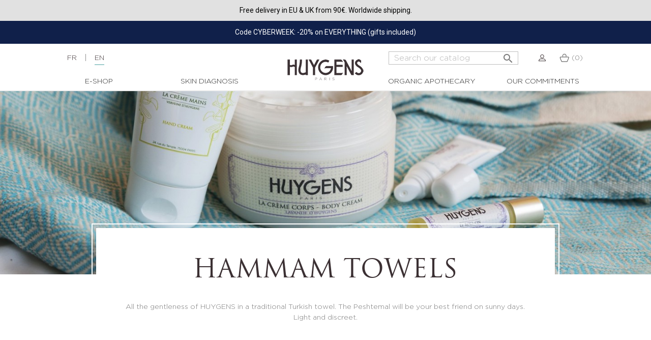

--- FILE ---
content_type: text/html; charset=utf-8
request_url: https://www.huygens.fr/en/143-hammam-towels
body_size: 19294
content:
<!doctype html>
<html lang="en">

  <head>
    
      

  <meta charset="utf-8">
  <meta name="format-detection" content="telephone=no">


  <meta http-equiv="x-ua-compatible" content="ie=edge">



  <title>Cotton Peshtemal by Huygens: soft, light and discreet turkish towel</title>
  <script data-keepinline="true">
    var ajaxGetProductUrl = '//www.huygens.fr/en/module/cdc_googletagmanager/async';
    var ajaxShippingEvent = 1;
    var ajaxPaymentEvent = 1;

/* datalayer */
dataLayer = window.dataLayer || [];
    let cdcDatalayer = {"pageCategory":"category","event":"view_item_list","ecommerce":{"currency":"EUR","items":[{"item_name":"Beige Peshtemal  - Turkish Hammam Towel","item_id":"1731","price":"49","price_tax_exc":"40.83","item_category":"Accessories","item_category2":"Hammam Towels","item_list_name":"Hammam Towels","item_list_id":"cat_143","index":1,"quantity":7},{"item_name":"Orange Peshtemal  - Turkish Hammam Towel","item_id":"1732","price":"49","price_tax_exc":"40.83","item_category":"Accessories","item_category2":"Hammam Towels","item_list_name":"Hammam Towels","item_list_id":"cat_143","index":2,"quantity":28},{"item_name":"Yellow Peshtemal  - Turkish Hammam Towel","item_id":"1733","price":"49","price_tax_exc":"40.83","item_category":"Accessories","item_category2":"Hammam Towels","item_list_name":"Hammam Towels","item_list_id":"cat_143","index":3,"quantity":28},{"item_name":"Turquoise Peshtemal  - Turkish Hammam Towel","item_id":"1127","price":"49","price_tax_exc":"40.83","item_category":"Accessories","item_category2":"Hammam Towels","item_list_name":"Hammam Towels","item_list_id":"cat_143","index":4,"quantity":13}]},"google_tag_params":{"ecomm_pagetype":"category","ecomm_category":"Hammam Towels"}};
    dataLayer.push(cdcDatalayer);

/* call to GTM Tag */
(function(w,d,s,l,i){w[l]=w[l]||[];w[l].push({'gtm.start':
new Date().getTime(),event:'gtm.js'});var f=d.getElementsByTagName(s)[0],
j=d.createElement(s),dl=l!='dataLayer'?'&l='+l:'';j.async=true;j.src=
'https://www.googletagmanager.com/gtm.js?id='+i+dl;f.parentNode.insertBefore(j,f);
})(window,document,'script','dataLayer','GTM-WWF4QMR');

/* async call to avoid cache system for dynamic data */
var cdcgtmreq = new XMLHttpRequest();
cdcgtmreq.onreadystatechange = function() {
    if (cdcgtmreq.readyState == XMLHttpRequest.DONE ) {
        if (cdcgtmreq.status == 200) {
          	var datalayerJs = cdcgtmreq.responseText;
            try {
                var datalayerObj = JSON.parse(datalayerJs);
                dataLayer = dataLayer || [];
                dataLayer.push(datalayerObj);
            } catch(e) {
               console.log("[CDCGTM] error while parsing json");
            }

                    }
        dataLayer.push({
          'event': 'datalayer_ready'
        });
    }
};
cdcgtmreq.open("GET", "//www.huygens.fr/en/module/cdc_googletagmanager/async?action=user" /*+ "?" + new Date().getTime()*/, true);
cdcgtmreq.setRequestHeader('X-Requested-With', 'XMLHttpRequest');
cdcgtmreq.send();
</script>
  <meta name="description" content="100% cotton traditional turkish towel by Huygens. The peshtemal is lightweight, discreet, easy to take anywhere with you. Your best friend on sunny days!">
  <meta name="keywords" content="Huygens towel, turkish towel, peshtemal, colorful peshtemal, light cotton towel, 100% cotton, cotton beach towel, light beach towel, fast drying towel, Huygens, Huygens Paris">
    
      



  <meta name="viewport" content="width=device-width, initial-scale=1">



  <link rel="icon" type="image/vnd.microsoft.icon" href="https://www.huygens.fr/img/favicon.ico?1521194597">
  <link rel="shortcut icon" type="image/x-icon" href="https://www.huygens.fr/img/favicon.ico?1521194597">



    <link rel="stylesheet" href="https://www.huygens.fr/themes/huygens/assets/cache/theme-0292f5505.css" type="text/css" media="all">




    <script type="text/javascript" src="https://www.huygens.fr/themes/huygens/assets/cache/head-d17c7e504.js" ></script>
  <script type="text/javascript" src="https://www.google.com/recaptcha/api.js?hl=en" ></script>


  <script type="text/javascript">
        var AdvancedStoreMapsData = {"meta":{"missingHooks":[],"jsBaseLink":"https:\/\/www.huygens.fr\/modules\/advancedstoremaps\/views\/js\/","dataLink":"https:\/\/www.huygens.fr\/en\/module\/advancedstoremaps\/data?ajax=1"},"settings":{"apiKey":"AIzaSyA7bel1I9Ne9vocOPX3VWDt8OzuqrXlkGE","mapLanguage":"shop","mapTheme":"light","mapParams":{"center":{"lat":48.8358,"lng":2.6424},"zoom":10,"zoomControl":true,"fullscreenControl":true,"gestureHandling":"auto","mapTypeControl":true,"streetViewControl":true,"rotateControl":true,"clickableIcons":true},"marker":{"animation":"none","icon":null,"width":32,"height":32},"infoWindow":{"storeDetails":["picture","address","phone","schedule"],"displayGetDirections":true},"mapStyle":"[\n    {\n        \"elementType\": \"geometry\",\n        \"stylers\": [\n            {\n                \"color\": \"#f5f5f5\"\n            }\n        ]\n    },\n    {\n        \"elementType\": \"labels.icon\",\n        \"stylers\": [\n            {\n                \"visibility\": \"off\"\n            }\n        ]\n    },\n    {\n        \"elementType\": \"labels.text.fill\",\n        \"stylers\": [\n            {\n                \"color\": \"#616161\"\n            }\n        ]\n    },\n    {\n        \"elementType\": \"labels.text.stroke\",\n        \"stylers\": [\n            {\n                \"color\": \"#f5f5f5\"\n            }\n        ]\n    },\n    {\n        \"featureType\": \"administrative.land_parcel\",\n        \"elementType\": \"labels.text.fill\",\n        \"stylers\": [\n            {\n                \"color\": \"#bdbdbd\"\n            }\n        ]\n    },\n    {\n        \"featureType\": \"poi\",\n        \"elementType\": \"geometry\",\n        \"stylers\": [\n            {\n                \"color\": \"#eeeeee\"\n            }\n        ]\n    },\n    {\n        \"featureType\": \"poi\",\n        \"elementType\": \"labels.text.fill\",\n        \"stylers\": [\n            {\n                \"color\": \"#757575\"\n            }\n        ]\n    },\n    {\n        \"featureType\": \"poi.park\",\n        \"elementType\": \"geometry\",\n        \"stylers\": [\n            {\n                \"color\": \"#e5e5e5\"\n            }\n        ]\n    },\n    {\n        \"featureType\": \"poi.park\",\n        \"elementType\": \"labels.text.fill\",\n        \"stylers\": [\n            {\n                \"color\": \"#9e9e9e\"\n            }\n        ]\n    },\n    {\n        \"featureType\": \"road\",\n        \"elementType\": \"geometry\",\n        \"stylers\": [\n            {\n                \"color\": \"#ffffff\"\n            }\n        ]\n    },\n    {\n        \"featureType\": \"road.arterial\",\n        \"elementType\": \"labels.text.fill\",\n        \"stylers\": [\n            {\n                \"color\": \"#757575\"\n            }\n        ]\n    },\n    {\n        \"featureType\": \"road.highway\",\n        \"elementType\": \"geometry\",\n        \"stylers\": [\n            {\n                \"color\": \"#dadada\"\n            }\n        ]\n    },\n    {\n        \"featureType\": \"road.highway\",\n        \"elementType\": \"labels.text.fill\",\n        \"stylers\": [\n            {\n                \"color\": \"#616161\"\n            }\n        ]\n    },\n    {\n        \"featureType\": \"road.local\",\n        \"elementType\": \"labels.text.fill\",\n        \"stylers\": [\n            {\n                \"color\": \"#9e9e9e\"\n            }\n        ]\n    },\n    {\n        \"featureType\": \"transit.line\",\n        \"elementType\": \"geometry\",\n        \"stylers\": [\n            {\n                \"color\": \"#e5e5e5\"\n            }\n        ]\n    },\n    {\n        \"featureType\": \"transit.station\",\n        \"elementType\": \"geometry\",\n        \"stylers\": [\n            {\n                \"color\": \"#eeeeee\"\n            }\n        ]\n    },\n    {\n        \"featureType\": \"water\",\n        \"elementType\": \"geometry\",\n        \"stylers\": [\n            {\n                \"color\": \"#c9c9c9\"\n            }\n        ]\n    },\n    {\n        \"featureType\": \"water\",\n        \"elementType\": \"labels.text.fill\",\n        \"stylers\": [\n            {\n                \"color\": \"#9e9e9e\"\n            }\n        ]\n    }\n]","countryFilter":true,"mapClustering":false,"geocoding":false,"clustererParams":null,"geocodingParams":null},"context":{"ps":{"v17":true},"langIsoCode":"en","countryIsoCode":"FR"},"trans":{"workingHours":"Working hours","getDirections":"Get directions","weekdays":["Monday","Tuesday","Wednesday","Thursday","Friday","Saturday","Sunday"],"searchByAddr":"Search by address","noResultsFound":"No results found.","noResultsFoundNear":"No results found near this location.","noAddressesFound":"No addresses found, try another search.","retrySearch":"Try another search","countryFilter":"Country filter","allCountries":"All countries","featuredStore":"Featured store"}};
        var PAYPLUG_DOMAIN = "https:\/\/secure.payplug.com";
        var cart_page_redirect_link = "\/\/www.huygens.fr\/en\/panier?action=show";
        var cc = "category";
        var check_bellow = "Please check below:";
        var countdown_timer_theme = "white";
        var format_code = "AAAA-AAAA-AAAA-AAAA";
        var format_pin = "0000";
        var giftIncart = 0;
        var gift_controller_url = "https:\/\/www.huygens.fr\/en\/module\/mdgiftproduct\/FreeGiftproducts";
        var id_cart = null;
        var id_combination = 0;
        var id_product = 0;
        var isSimpleProduct = true;
        var is_gdpr = 1;
        var is_sandbox_mode = false;
        var islogged = false;
        var iso = "en";
        var jolisearch = {"amb_joli_search_action":"https:\/\/www.huygens.fr\/en\/jolisearch","amb_joli_search_link":"https:\/\/www.huygens.fr\/en\/jolisearch","amb_joli_search_controller":"jolisearch","blocksearch_type":"top","show_cat_desc":0,"ga_acc":0,"id_lang":2,"url_rewriting":1,"use_autocomplete":1,"minwordlen":3,"l_products":"Products","l_manufacturers":"Manufacturers","l_categories":"Categories","l_no_results_found":"No results found","l_more_results":"More results \u00bb","ENT_QUOTES":3,"search_ssl":true,"self":"\/var\/www\/vhosts\/huygens.fr\/httpdocs\/modules\/ambjolisearch","position":{"my":"center top","at":"center bottom","collision":"fit none"},"classes":"ps17 centered-list","display_manufacturer":"","display_category":""};
        var labels = {"days":"Days","hours":"Hrs","min":"Min","sec":"Sec","total_price_label":"Total Price","preorder_price_label":"Preorder Price","preorder_title":"Preorder Product is in stock now","dynamic_preorder_login_label":"Please login to preorder with custom price."};
        var md_blockcart_line_sel = "";
        var md_current_currency = "\u20ac";
        var md_gift_addition_type = false;
        var md_gift_color = false;
        var md_gift_layout = false;
        var md_gift_price_display = false;
        var md_gift_required = 0;
        var md_hide_qty_count = 0;
        var md_msg_gift_added = "Gift successfully added to your shopping cart";
        var md_msg_required_gift = "Please choose your gift";
        var md_number_gift = 0;
        var md_text_free = "Free";
        var md_text_gift = "Sample";
        var mdgSecureKey = "4a0acd067130db7ffe9b3214f63ab0a3";
        var module_name = "payplug";
        var msg_maximum_gift = "Vous ne pouvez pas ajouter plus de max_gift gift_s_, veuillez ajuster vos choix";
        var not_available_msg = "This product is no longer in stock with these options\t";
        var p_version = "1.7";
        var pageId = "category";
        var payplug_ajax_url = "https:\/\/www.huygens.fr\/en\/module\/payplug\/ajax";
        var pixel_fc = "https:\/\/www.huygens.fr\/en\/module\/pspixel\/FrontAjaxPixel";
        var pm_crosssellingoncart = {"product_selection":[],"products_quantity":3,"products_quantity_tablet":2,"products_quantity_mobile":2,"order_page_link":"https:\/\/www.huygens.fr\/en\/commande","nbItems":0};
        var po_ajax = "https:\/\/www.huygens.fr\/en\/preorder";
        var po_combs = [];
        var po_imod = "145";
        var po_static_token = "ac2dac915ba065a99d3271064109e93c";
        var prestashop = {"cart":{"products":[],"totals":{"total":{"type":"total","label":"Total","amount":0,"value":"\u20ac0.00"},"total_including_tax":{"type":"total","label":"Total (tax incl.)","amount":0,"value":"\u20ac0.00"},"total_excluding_tax":{"type":"total","label":"Total (tax excl.)","amount":0,"value":"\u20ac0.00"}},"subtotals":{"products":{"type":"products","label":"Subtotal","amount":0,"value":"\u20ac0.00"},"discounts":null,"shipping":{"type":"shipping","label":"Shipping","amount":0,"value":""},"tax":{"type":"tax","label":"Included taxes","amount":0,"value":"\u20ac0.00"}},"products_count":0,"summary_string":"0 items","vouchers":{"allowed":1,"added":[]},"discounts":[{"id_cart_rule":"117296","id_customer":"0","date_from":"2025-12-02 07:00:00","date_to":"2025-12-08 08:00:00","description":"","quantity":"280","quantity_per_user":"10","priority":"1","partial_use":"1","code":"CYBERWEEK","minimum_amount":"0.000000","minimum_amount_tax":"0","minimum_amount_currency":"1","minimum_amount_shipping":"0","country_restriction":"0","carrier_restriction":"0","group_restriction":"0","cart_rule_restriction":"0","product_restriction":"0","shop_restriction":"0","free_shipping":"0","reduction_percent":"20.00","reduction_amount":"0.000000","reduction_tax":"0","reduction_currency":"1","reduction_product":"0","reduction_exclude_special":"0","gift_product":"0","gift_product_attribute":"0","highlight":"1","active":"1","date_add":"2025-12-02 07:49:03","date_upd":"2025-12-05 18:50:59","id_lang":"2","name":"20% OFF on everything ! (Holiday gifts included)","quantity_for_user":10}],"minimalPurchase":0,"minimalPurchaseRequired":""},"currency":{"id":1,"name":"Euro","iso_code":"EUR","iso_code_num":"978","sign":"\u20ac"},"customer":{"lastname":null,"firstname":null,"email":null,"birthday":null,"newsletter":null,"newsletter_date_add":null,"optin":null,"website":null,"company":null,"siret":null,"ape":null,"is_logged":false,"gender":{"type":null,"name":null},"addresses":[]},"language":{"name":"English (English)","iso_code":"en","locale":"en-US","language_code":"en-us","is_rtl":"0","date_format_lite":"m\/d\/Y","date_format_full":"m\/d\/Y H:i:s","id":2},"page":{"title":"","canonical":"https:\/\/www.huygens.fr\/en\/143-hammam-towels","meta":{"title":"Cotton Peshtemal by Huygens: soft, light and discreet turkish towel","description":"100% cotton traditional turkish towel by Huygens. The peshtemal is lightweight, discreet, easy to take anywhere with you. Your best friend on sunny days!","keywords":"Huygens towel, turkish towel, peshtemal, colorful peshtemal, light cotton towel, 100% cotton, cotton beach towel, light beach towel, fast drying towel, Huygens, Huygens Paris","robots":"index"},"page_name":"category","body_classes":{"lang-en":true,"lang-rtl":false,"country-FR":true,"currency-EUR":true,"layout-full-width":true,"page-category":true,"tax-display-enabled":true,"category-id-143":true,"category-Hammam Towels":true,"category-id-parent-109":true,"category-depth-level-3":true},"admin_notifications":[]},"shop":{"name":"Huygens","logo":"https:\/\/www.huygens.fr\/img\/huygens-logo-1521194597.jpg","stores_icon":"https:\/\/www.huygens.fr\/img\/logo_stores.png","favicon":"https:\/\/www.huygens.fr\/img\/favicon.ico"},"urls":{"base_url":"https:\/\/www.huygens.fr\/","current_url":"https:\/\/www.huygens.fr\/en\/143-hammam-towels","shop_domain_url":"https:\/\/www.huygens.fr","img_ps_url":"https:\/\/www.huygens.fr\/img\/","img_cat_url":"https:\/\/www.huygens.fr\/img\/c\/","img_lang_url":"https:\/\/www.huygens.fr\/img\/l\/","img_prod_url":"https:\/\/www.huygens.fr\/img\/p\/","img_manu_url":"https:\/\/www.huygens.fr\/img\/m\/","img_sup_url":"https:\/\/www.huygens.fr\/img\/su\/","img_ship_url":"https:\/\/www.huygens.fr\/img\/s\/","img_store_url":"https:\/\/www.huygens.fr\/img\/st\/","img_col_url":"https:\/\/www.huygens.fr\/img\/co\/","img_url":"https:\/\/www.huygens.fr\/themes\/huygens\/assets\/img\/","css_url":"https:\/\/www.huygens.fr\/themes\/huygens\/assets\/css\/","js_url":"https:\/\/www.huygens.fr\/themes\/huygens\/assets\/js\/","pic_url":"https:\/\/www.huygens.fr\/upload\/","pages":{"address":"https:\/\/www.huygens.fr\/en\/adresse","addresses":"https:\/\/www.huygens.fr\/en\/adresses","authentication":"https:\/\/www.huygens.fr\/en\/connexion","cart":"https:\/\/www.huygens.fr\/en\/panier","category":"https:\/\/www.huygens.fr\/en\/index.php?controller=category","cms":"https:\/\/www.huygens.fr\/en\/index.php?controller=cms","contact":"https:\/\/www.huygens.fr\/en\/nous-contacter","discount":"https:\/\/www.huygens.fr\/en\/reduction","guest_tracking":"https:\/\/www.huygens.fr\/en\/suivi-commande-invite","history":"https:\/\/www.huygens.fr\/en\/historique-commandes","identity":"https:\/\/www.huygens.fr\/en\/identite","index":"https:\/\/www.huygens.fr\/en\/","my_account":"https:\/\/www.huygens.fr\/en\/mon-compte","order_confirmation":"https:\/\/www.huygens.fr\/en\/confirmation-commande","order_detail":"https:\/\/www.huygens.fr\/en\/index.php?controller=order-detail","order_follow":"https:\/\/www.huygens.fr\/en\/suivi-commande","order":"https:\/\/www.huygens.fr\/en\/commande","order_return":"https:\/\/www.huygens.fr\/en\/index.php?controller=order-return","order_slip":"https:\/\/www.huygens.fr\/en\/avoirs","pagenotfound":"https:\/\/www.huygens.fr\/en\/page-introuvable","password":"https:\/\/www.huygens.fr\/en\/recuperation-mot-de-passe","pdf_invoice":"https:\/\/www.huygens.fr\/en\/index.php?controller=pdf-invoice","pdf_order_return":"https:\/\/www.huygens.fr\/en\/index.php?controller=pdf-order-return","pdf_order_slip":"https:\/\/www.huygens.fr\/en\/index.php?controller=pdf-order-slip","prices_drop":"https:\/\/www.huygens.fr\/en\/promotions","product":"https:\/\/www.huygens.fr\/en\/index.php?controller=product","search":"https:\/\/www.huygens.fr\/en\/recherche","sitemap":"https:\/\/www.huygens.fr\/en\/Sitemap","stores":"https:\/\/www.huygens.fr\/en\/magasins","supplier":"https:\/\/www.huygens.fr\/en\/fournisseur","register":"https:\/\/www.huygens.fr\/en\/connexion?create_account=1","order_login":"https:\/\/www.huygens.fr\/en\/commande?login=1"},"alternative_langs":{"fr":"https:\/\/www.huygens.fr\/fr\/143-serviettes","en-us":"https:\/\/www.huygens.fr\/en\/143-hammam-towels"},"theme_assets":"\/themes\/huygens\/assets\/","actions":{"logout":"https:\/\/www.huygens.fr\/en\/?mylogout="},"no_picture_image":{"bySize":{"small_default":{"url":"https:\/\/www.huygens.fr\/img\/p\/en-default-small_default.jpg","width":98,"height":98},"cart_default":{"url":"https:\/\/www.huygens.fr\/img\/p\/en-default-cart_default.jpg","width":125,"height":125},"home_default":{"url":"https:\/\/www.huygens.fr\/img\/p\/en-default-home_default.jpg","width":250,"height":250},"medium_default":{"url":"https:\/\/www.huygens.fr\/img\/p\/en-default-medium_default.jpg","width":452,"height":452},"large_default":{"url":"https:\/\/www.huygens.fr\/img\/p\/en-default-large_default.jpg","width":800,"height":800}},"small":{"url":"https:\/\/www.huygens.fr\/img\/p\/en-default-small_default.jpg","width":98,"height":98},"medium":{"url":"https:\/\/www.huygens.fr\/img\/p\/en-default-home_default.jpg","width":250,"height":250},"large":{"url":"https:\/\/www.huygens.fr\/img\/p\/en-default-large_default.jpg","width":800,"height":800},"legend":""}},"configuration":{"display_taxes_label":true,"display_prices_tax_incl":true,"is_catalog":false,"show_prices":true,"opt_in":{"partner":false},"quantity_discount":{"type":"discount","label":"Unit discount"},"voucher_enabled":1,"return_enabled":0},"field_required":[],"breadcrumb":{"links":[{"title":"Home","url":"https:\/\/www.huygens.fr\/en\/"}],"count":1},"link":{"protocol_link":"https:\/\/","protocol_content":"https:\/\/"},"time":1764965954,"static_token":"ac2dac915ba065a99d3271064109e93c","token":"3a3d983474da0b7180a04d5f49c7346f","debug":false,"modules":{"alma":false}};
        var psv = "17";
        var re_size = "1";
        var re_theme = "1";
        var re_version = "2";
        var selp_ajax_url = "https:\/\/www.huygens.fr\/en\/module\/selpcartecadeau\/ajaxselpcart";
        var show_price = true;
        var site_key = "6Lc7qcsqAAAAALtMAxOkDW10o6fnJvPZEMqjyHlB";
        var there_is1 = "There is 1 error";
        var validate_first = "I am not a robot then click again on subscribe";
        var whitelist_m = "";
        var whitelisted = false;
        var wrong_captcha = "Wrong captcha.";
      </script>




  
<script type="text/javascript" data-keepinline="true">
    // instantiate object
    var oGsr = {};
    var bt_msgs = {"delay":"You have not filled out a numeric for delay option","fbId":"You have not filled out a numeric for Facebook App ID option","fbsecret":"You have not filled out Facebook App Secret option","reviewDate":"You have not filled out the review's date","title":"You have not filled out the title","comment":"You have not filled out the comment","report":"You have not filled out the report comment","rating":"You have not selected the rating for the review","checkreview":"You have not selected one review","email":"You have not filled out your email","status":"You didn't select any status","vouchercode":"You have not filled out the voucher code","voucheramount":"You have left 0 as value for voucher's value","voucherminimum":"Minimum amount is not a numeric","vouchermaximum":"Maximum quantity is not a numeric","vouchervalidity":"You have left 0 as value for voucher's validity","importMatching":"You have not filled the number of columns out","reviewModerationTxt":{"1":"You have not filled out your legal text for using a moderation with language Fran\u00e7ais (French). Click on the language drop-down list in order to fill out the correct language field(s).","2":"You have not filled out your legal text for using a moderation with language English (English). Click on the language drop-down list in order to fill out the correct language field(s)."},"reviewModifyTxt":{"1":"You have not filled out your legal text for using a review modification tool with language Fran\u00e7ais (French). Click on the language drop-down list in order to fill out the correct language field(s).","2":"You have not filled out your legal text for using a review modification tool with language English (English). Click on the language drop-down list in order to fill out the correct language field(s)."},"emailTitle":{"1":"You have not filled out your title or text with language Fran\u00e7ais (French). Click on the language drop-down list in order to fill out the correct language field(s).","2":"You have not filled out your title or text with language English (English). Click on the language drop-down list in order to fill out the correct language field(s)."},"emaillCategory":{"1":"You have not filled out your category label with language Fran\u00e7ais (French). Click on the language drop-down list in order to fill out the correct language field(s).","2":"You have not filled out your category label with language English (English). Click on the language drop-down list in order to fill out the correct language field(s)."},"emaillProduct":{"1":"You have not filled out your product label with language Fran\u00e7ais (French). Click on the language drop-down list in order to fill out the correct language field(s).","2":"You have not filled out your product label with language English (English). Click on the language drop-down list in order to fill out the correct language field(s)."},"emaillSentence":{"1":"You have not filled out your custom body sentence with language Fran\u00e7ais (French). Click on the language drop-down list in order to fill out the correct language field(s).","2":"You have not filled out your custom body sentence with language English (English). Click on the language drop-down list in order to fill out the correct language field(s)."}};
    var bt_sImgUrl = '/modules/gsnippetsreviews/views/img/';
    var bt_sWebService = '/modules/gsnippetsreviews/ws-gsnippetsreviews.php?bt_token=3fdf871f2d73a99a5cc5b70623982830';
    var sGsrModuleName = 'gsr';
    var bt_aFancyReviewForm = {};
    var bt_aFancyReviewTabForm = {};
    var bt_oScrollTo = {};
    bt_oScrollTo.execute = false;
    var bt_oUseSocialButton = {};
    bt_oUseSocialButton.run = false;
    var bt_oActivateReviewTab = {};
    bt_oActivateReviewTab.run = false;
    var bt_oDeactivateReviewTab = {};
    bt_oDeactivateReviewTab.run = false;
    var bt_aReviewReport = new Array();
    var bt_oCallback = {};
    bt_oCallback.run = false;
    var bt_aStarsRating = new Array();
    var bt_oBxSlider = {};
    bt_oBxSlider.run = false;
</script><!-- ProductVideo vars -->
<script type="text/javascript">
        var pv_default = 0;
        var pv_pos = 1;
        var pv_pos_custom = 1;
        var pv_limit = 0;
        var pv_img_repeat = 1;
        var pv_force_thumb_size = 0;
        var pv_side_position = 999;
        var pv_side_insertion = 3;
        var pv_listings_desk = 0;
        var pv_force_close = 0;
        var pv_list_btn_place = 0;
        var pv_list_btn_place_method = 0;
        var pv_listings_button_controls = 0;
        var pv_list_image_autoplay = 0;
        var pv_list_image_muted = 1;
        var pv_list_image_loop = 1;
        var pv_list_image_click = 1;
        var pv_list_image_controls = 0;
        var pv_force_controls = 0;
        var pv_yt_auto = 1;
        var pv_yt_rel = 0;
        var pv_yt_cont = 1;
        var pv_yt_loop = 1;
        var pv_yt_priv = 1;
        var pv_yt_mute = 0;
        var pv_vim_autoplay = 1;
        var pv_vim_title = 1;
        var pv_vim_controls = 1;
        var pv_vim_badge = 1;
        var pv_vim_byline = 1;
        var pv_vim_loop = 1;
        var pv_vim_portrait = 1;
        var pv_vim_background = 0;
        var pv_vim_muted = 1;
        var pv_vid_autoplay = 1;
        var pv_vid_controls = 1;
        var pv_vid_muted = 0;
        var pv_vid_loop = 1;
        var pv_load_delay = 0;
        var pv_thumb_dir = 0;
        var pv_image_zindex = 1;
        var pv_custom_slider_sync = 0;
        var pv_slider_refresh = 0;
        var pv_videoholder_screen = 0;
        var pv_fancy_link = 1;
        var pv_deep_select = 0;
        var pv_disable_autosize = 0;
        var pv_disable_img_hide = 0;
        var pv_disable_replace = 0;
        var pv_hide_image_container = 0;
        var pv_thumb_add_width = 0;
        var pv_thumb_disable = 0;
        var pv_no_padding = 0;
        var pv_click_to_activate = 1;
            var pv_custom_placement = '#product .page-content';
        var pv_list_selector = '.products article';
        var pv_list_video_holder = '.thumbnail-container';
        var pv_list_cust_filter = '0';
        var pv_listings_btn_adv = '';
        var pv_list_image_bg = '#FFFFFF';
        var pv_vim_color = '#00adef';
        var pv_video_holder = '.product-cover:eq(0)';
        var pv_image_holder = '.product-cover:eq(0) img:eq(0)';
        var pv_thumb_selector = '.product-images:eq(0)';
        var pv_custom_img_slider = '0';
        var pv_slider_thumb_sel = '';
        var pv_slider_img_sel = '';
        var pv_clt = 'li';
        var pv_hide_display = '';
        var pv_click_behaviour_type = 'mousedown';
        var pv_video_player = 'https://www.huygens.fr/modules/productvideo/player.php';
        var pv_burl = '/';
            var pv_slider_img_pre = '';         var pv_slider_img_post = '';         var pv_thumb_before = '';         var pv_thumb_after = '';          
    var pv_video_list = false;
        var pv_providers = {"youtube":[],"youtu.be":[],"youtube-nocookie":[],"vimeo":[],"youtube.com":{"id_provider":"1","name":"youtube","domain":"youtube.com","type":"2"},"vimeo.com":{"id_provider":"2","name":"vimeo","domain":"vimeo.com","type":"2"}};     </script>
<!-- Video Microdata Start -->
<!-- Video Microdata End -->	<script type="text/javascript" src="/modules/facebookpsconnect/views/js/jquery-1.11.0.min.js"></script>
	<script type="text/javascript" src="/modules/facebookpsconnect/views/js/module.js"></script>
	<script type="text/javascript">
			var jQuery144 = $;
		</script>


<script type="text/javascript">
		// instantiate object
		var fbpsc = fbpsc || new FpcModule('fbpsc');

		// get errors translation
					fbpsc.msgs = {"id":"You have not filled out the application ID","secret":"You have not filled out the application Secret","callback":"You have not filled out the application callback","scope":"You have not filled out the scope of App permissions","developerKey":"You have not filled out the developer Key","socialEmail":"You have not filled out your e-mail","delete":"Delete","prefixCode":"You have to set the prefix code","voucherAmount":"You have to set the voucher amount","voucherPercent":"You have to set the voucher percent","apiType":"You have to select a connection method"};
		
		
		// set URL of admin img
		fbpsc.sImgUrl = '/modules/facebookpsconnect/views/img/';

		// set URL of admin img
		fbpsc.sAdminImgUrl = '/img/admin/';

		// set URL of module's web service
					fbpsc.sWebService = '/modules/facebookpsconnect/ws-facebookpsconnect.php';
		

</script><!-- Facebook Product Ad Module by BusinessTech - Start Facebook Pixel Code -->
	
	<script>
		!function(f,b,e,v,n,t,s){if(f.fbq)return;n=f.fbq=function(){n.callMethod?
			n.callMethod.apply(n,arguments):n.queue.push(arguments)};if(!f._fbq)f._fbq=n;
			n.push=n;n.loaded=!0;n.version='2.0';n.queue=[];t=b.createElement(e);t.async=!0;
			t.src=v;s=b.getElementsByTagName(e)[0];s.parentNode.insertBefore(t,s)
		}(window, document,'script','https://connect.facebook.net/en_US/fbevents.js');

					fbq('consent', 'grant');
				fbq('init', '1025965994463436');
		fbq('track', 'PageView');

		
				
		fbq('track', 'ViewCategory', {
			
							content_type : 'product',
							content_ids : ['EN1731,EN1732,EN1733,EN1127'],
							content_name : 'Hammam Towels',
							content_category : 'Accessories > Hammam Towels'						
		});
		
				
	</script>
	<noscript><img height="1" width="1" style="display:none" src="https://www.facebook.com/tr?id=1025965994463436&ev=PageView&noscript=1"/></noscript>
	

	<!-- manage the click event on the wishlist and the add to cart -->
		<script type="text/javascript" src="/modules/facebookproductad/views/js/pixel.js"></script>
	<script type="text/javascript" src="/modules/facebookproductad/views/js/jquery-1.11.0.min.js"></script>
	<script type="text/javascript">

		var oPixelFacebook = new oPixelFacebook();

		$( document ).ready(function() {
			oPixelFacebook.addToCart({"content_name":"Beige Peshtemal  - Turkish Hammam Towel","content_category":"Hammam Towels","content_ids":"['EN1731']","content_type":"product","currency":"EUR"}, 'a[rel="ajax_id_product_1731"].ajax_add_to_cart_button');oPixelFacebook.addToWishList({"content_name":"Beige Peshtemal  - Turkish Hammam Towel","content_category":"Hammam Towels","content_ids":"['EN1731']","content_type":"product","currency":"EUR"}, 'a[rel="1731"].addToWishlist');oPixelFacebook.addToCart({"content_name":"Orange Peshtemal  - Turkish Hammam Towel","content_category":"Hammam Towels","content_ids":"['EN1732']","content_type":"product","currency":"EUR"}, 'a[rel="ajax_id_product_1732"].ajax_add_to_cart_button');oPixelFacebook.addToWishList({"content_name":"Orange Peshtemal  - Turkish Hammam Towel","content_category":"Hammam Towels","content_ids":"['EN1732']","content_type":"product","currency":"EUR"}, 'a[rel="1732"].addToWishlist');oPixelFacebook.addToCart({"content_name":"Yellow Peshtemal  - Turkish Hammam Towel","content_category":"Hammam Towels","content_ids":"['EN1733']","content_type":"product","currency":"EUR"}, 'a[rel="ajax_id_product_1733"].ajax_add_to_cart_button');oPixelFacebook.addToWishList({"content_name":"Yellow Peshtemal  - Turkish Hammam Towel","content_category":"Hammam Towels","content_ids":"['EN1733']","content_type":"product","currency":"EUR"}, 'a[rel="1733"].addToWishlist');oPixelFacebook.addToCart({"content_name":"Turquoise Peshtemal  - Turkish Hammam Towel","content_category":"Hammam Towels","content_ids":"['EN1127']","content_type":"product","currency":"EUR"}, 'a[rel="ajax_id_product_1127"].ajax_add_to_cart_button');oPixelFacebook.addToWishList({"content_name":"Turquoise Peshtemal  - Turkish Hammam Towel","content_category":"Hammam Towels","content_ids":"['EN1127']","content_type":"product","currency":"EUR"}, 'a[rel="1127"].addToWishlist');
		});

	</script>
	<!-- Facebook Product Ad Module by BusinessTech - End Facebook Pixel Code -->
<!-- Facebook Pixel Code -->
<script>
!function(f,b,e,v,n,t,s){if(f.fbq)return;n=f.fbq=function(){n.callMethod?
n.callMethod.apply(n,arguments):n.queue.push(arguments)};if(!f._fbq)f._fbq=n;
n.push=n;n.loaded=!0;n.version='2.0';n.agent='plprestashop';n.queue=[];t=b.createElement(e);t.async=!0;
t.src=v;s=b.getElementsByTagName(e)[0];s.parentNode.insertBefore(t,s)}(window,
document,'script','https://connect.facebook.net/en_US/fbevents.js');
fbq('init', '1025965994463436');
fbq('track', 'PageView');
</script>
<noscript><img height="1" width="1" style="display:none"
src="https://www.facebook.com/tr?id=1025965994463436&ev=PageView&noscript=1"
/></noscript>
<!-- DO NOT MODIFY -->
<!-- End Facebook Pixel Code -->

<!-- Set Facbook Pixel Tracking -->
<script>
fbq('trackCustom', 'ViewCategory', {content_name: 'Hammam Towels (EN)', content_category: 'Home', content_ids: ['1731', '1732', '1733', '1127'], content_type: 'product'});
</script>

<script type="text/javascript">
   var abfd_url = "https://www.huygens.fr/en/module/amountbeforefreedelivery/ajax";
</script><script type="text/javascript">
    MC_AJAX_CALL = "https://www.huygens.fr/en/module/modalcrossselling/ajax";
    MC_ID_LANG = "2";
</script>
<link rel="canonical" href="https://www.huygens.fr/en/143-hammam-towels" /><script type="text/javascript">
var id_order                = false;
var baseDir                 = "https://www.huygens.fr/";
var PS_VERSION              = parseInt("1");
var PS_REWRITING_SETTINGS   = parseInt("1");
var token                   = "3a3d983474da0b7180a04d5f49c7346f";
var raw_price               = "0";
var formated_price          = "0";

// labels
var ok_label                = "Ok";
var invalid_qty_label       = "Invalid quantity";
var preorder_label          = "Preorder Available";
var added_success_text      = "Product successfully preordered";
var login_notice            = "You must be logged in to get notifications.";
var sub_label               = "Subscribed successfully.";
var unsub_label             = "Unubscribed successfully.";
var added_error_text        = "Preorder Limit reached for this product.";
var po_ajax                 = "https://www.huygens.fr/en/preorder";
var fmmgifloader            = document.getElementById('loadingAnim');
var productAvailableForOrder = 0;
var isProdAvForOrder        = productAvailableForOrder;
var isSimpleProduct         = 0;
var _pre_id_attr = 0;
var IDproduct = 0;
</script>

<script type="text/javascript" data-keepinline="true">
    var trustpilot_script_url = 'https://invitejs.trustpilot.com/tp.min.js';
    var trustpilot_key = '7FMupVvndIFmc2WR';
    var trustpilot_widget_script_url = '//widget.trustpilot.com/bootstrap/v5/tp.widget.bootstrap.min.js';
    var trustpilot_integration_app_url = 'https://ecommscript-integrationapp.trustpilot.com';
    var trustpilot_preview_css_url = '//ecommplugins-scripts.trustpilot.com/v2.1/css/preview.min.css';
    var trustpilot_preview_script_url = '//ecommplugins-scripts.trustpilot.com/v2.1/js/preview.min.js';
    var trustpilot_ajax_url = 'https://www.huygens.fr/en/module/trustpilot/trustpilotajax';
    var user_id = '0';
    var trustpilot_trustbox_settings = {"trustboxes":[],"activeTrustbox":0,"pageUrls":{"landing":"https:\/\/www.huygens.fr\/fr\/","category":"https:\/\/www.huygens.fr\/fr\/104-soin-visage-bio","product":"https:\/\/www.huygens.fr\/fr\/huiles-essentielles\/1079-69-he-arbre-de-vie.html#\/contenance-10ml"}};
</script>
<script type="text/javascript" src="/modules/trustpilot/views/js/tp_register.min.js"></script>
<script type="text/javascript" src="/modules/trustpilot/views/js/tp_trustbox.min.js"></script>
<script type="text/javascript" src="/modules/trustpilot/views/js/tp_preview.min.js"></script>
<script type="text/javascript">
    var pspc_labels = ['days', 'hours', 'minutes', 'seconds'];
    var pspc_labels_lang = {
        'days': 'days',
        'hours': 'hours',
        'minutes': 'min.',
        'seconds': 'sec.'
    };
    var pspc_labels_lang_1 = {
        'days': 'day',
        'hours': 'hour',
        'minutes': 'min.',
        'seconds': 'sec.'
    };
    var pspc_offer_txt = "Offer ends in:";
    var pspc_theme = "1-simple";
    var pspc_psv = 1.7;
    var pspc_hide_after_end = 1;
    var pspc_hide_expired = 1;
    var pspc_highlight = "seconds";
    var pspc_position_product = "displayProductPriceBlock";
    var pspc_position_list = "displayProductListReviews";
    var pspc_adjust_positions = 1;
    var pspc_promo_side = "left";
    var pspc_token = "ac2dac915ba065a99d3271064109e93c";
    var pspc_countdown_js = "/modules/psproductcountdownpro/views/js/jquery.countdown.min.js";
    var pspc_show_colon = 1;
    </script><style>
    :root {
        --advsm-accent-color: #427FED;
    }
</style>







    
  </head>

  <body id="category" class="lang-en country-fr currency-eur layout-full-width page-category tax-display-enabled category-id-143 category-hammam-towels category-id-parent-109 category-depth-level-3">

    
      <!-- Google Tag Manager (noscript) -->
<noscript><iframe src="https://www.googletagmanager.com/ns.html?id=GTM-WWF4QMR"
height="0" width="0" style="display:none;visibility:hidden"></iframe></noscript>
<!-- End Google Tag Manager (noscript) -->

    

    <main>
      
              

      <header id="header">
        
           
 
 
   <a class="banner" href="https://www.huygens.fr/en/content/1-delivery">
        <div class="header-banner">
        Free delivery in EU &amp; UK from 90€. Worldwide shipping.
    </div>
</a>

   <link href="https://fonts.googleapis.com/css?family=Roboto" rel="stylesheet" type="text/css" media="all">
<link href="https://fonts.googleapis.com/css?family=Hind" rel="stylesheet" type="text/css" media="all">
<link href="https://fonts.googleapis.com/css?family=Maven+Pro" rel="stylesheet" type="text/css" media="all">
<link href="https://fonts.googleapis.com/css?family=Noto+Serif" rel="stylesheet" type="text/css" media="all">
<link href="https://fonts.googleapis.com/css?family=Bitter" rel="stylesheet" type="text/css" media="all">
<link href="https://fonts.googleapis.com/css?family=Forum" rel="stylesheet" type="text/css" media="all">


<div id="ps_banner_ajax">

	<div id="ps_topbanner_wrapper">
	Code CYBERWEEK: -20% on EVERYTHING (gifts included)

	
	
</div>

<style>
	header .banner {
		background-color: #10204A;
	}

	#ps_topbanner_wrapper {
		width: 100%;
		left: 0;
		z-index: 999;
		top: 0;

		height: 45px;
		line-height: 45px;
		background-color: #10204A;
		font-size: 16px;
		color: #ffffFF;

		text-align: center;

					font-family: 'Roboto', sans-serif;
			}

    @media only screen and (max-width:320px) {
        #ps_topbanner_wrapper { font-size: .9em }
    }

	
</style>
    <script>
        window.topBanner = {
            cta_link: 'https://www.huygens.fr/fr/342-black-friday-',
            token: '16913738355bf6d0766e8e13.68695331',
            front_controller: 'https://www.huygens.fr/en/module/topbanner/FrontAjaxTopbanner'
        };
    </script>


</div>

 
 
 
   <nav class="header-nav  container-fluid sm-down-py-sm pt-sm">
         <div class="row">
           <div class="hidden-sm-down">
             <div class="col-md-4 col-xs-12 offset-md-1">
               <div id="_desktop_language_selector">
  <div class="language-selector-wrapper">
    <span id="language-selector-label" class="hidden">Language:</span>
    <div class="language-selector dropdown js-dropdown">
                <a href="https://www.huygens.fr/fr/143-serviettes" class="font-sm desktop ">FR</a>
          |                <a href="https://www.huygens.fr/en/143-hammam-towels" class="font-sm desktop current">EN</a>
                              <select class="link hidden" aria-labelledby="language-selector-label">
                  <option value="https://www.huygens.fr/fr/143-serviettes">Français</option>
                  <option value="https://www.huygens.fr/en/143-hammam-towels" selected="selected">English</option>
              </select>
    </div>
  </div>
</div>
<style type="text/css">
	#fbpsc_displayAccount {
		border:1px solid #385b94;
		border-right:none;
		border-left:none;
		color:;
		padding: 10px  10px 10px 85px !important;
		min-height:60px;
		line-height:20px;
		background-color: #FFFFFF;
	}
</style>

             </div>
             <div class="col-md-4 offset-md-2 right-nav">
                 <div id="search_widget" class="search-widget" data-search-controller-url="https://www.huygens.fr/en/jolisearch">
	<form method="get" action="https://www.huygens.fr/en/jolisearch">
		<input type="hidden" name="controller" value="search">
		<input type="text" name="s" value="" placeholder="Search our catalog" aria-label="Search">
		<button type="submit">
			<i class="material-icons search">&#xE8B6;</i>
      <span class="hidden-xl-down">Search</span>
		</button>
	</form>
</div><div id="_desktop_user_info">
  <div class="user-info">
          <a
        href="https://www.huygens.fr/en/mon-compte"
        title="Log in to your customer account"
              >
          <img src="https://www.huygens.fr/themes/huygens/assets/img/icon/user.svg" alt="">
      </a>
      </div>
</div>
<div id="_desktop_cart">
  <div class="blockcart cart-preview inactive" data-refresh-url="//www.huygens.fr/en/module/ps_shoppingcart/ajax">
    <div class="header">
                      <img src="https://www.huygens.fr/themes/huygens/assets/img/icon/cart.svg" alt="">
        <span class="cart-products-count font-sm">(0)</span>
          </div>
  </div>
</div>

             </div>
           </div>
           <div class="hidden-md-up mobile text-center">
             <div class="item-left" id="menu-icon">
               <i class="material-icons d-inline">&#xE5D2;</i>
             </div>
             <div class="d-f item-right">
               <div class="mr-xs" id="_mobile_user_info"></div>
               <div class="" id="_mobile_cart"></div>
             </div>
             
             <div class="top-logo" id="_mobile_logo"></div>
           </div>
         </div>
   </nav>
 
 
 
   <div class="header-top"> 
     <div class="container-fluid">
        <div class="row">
         <div class="col-md-12 hidden-sm-down" id="_desktop_logo">
           <a href="https://www.huygens.fr/">
                          <img class="logo img-responsive md-up-pt-md" src="https://www.huygens.fr/img/huygens_logo.png" alt="Huygens">
             
           </a>
         </div>
         <div class="col-sm-12 position-static">
           <div class="row">
                 <!-- menu mobile -->
        

    <div class="menu col-md-12 js-top-menu position-static hidden-sm-down" id="_desktop_top_menu">
        

            <!-- menu desktop -->

            <div class="top-menu-container">
            <ul class="top-menu container sm-up-d-f jc-around "
                id="top-menu"  data-depth="0">


                                    <li class="category" id="category-2">
                                                <a class="dropdown-item py-sm "
                            href="https://www.huygens.fr/en/102-bestsellers"
                            data-depth="0" >
                                                                                                                            <span class="float-xs-right hidden-md-up">
                                    <span data-target="#top_sub_menu_65044" data-toggle="collapse"
                                        class="navbar-toggler collapse-icons">
                                        <i class="material-icons add">&#xE313;</i>
                                        <i class="material-icons remove">&#xE316;</i>
                                    </span>
                                </span>
                                                        E-Shop
                        </a>

                                                    <div  class="popover sub-menu js-sub-menu collapse"                                 id="top_sub_menu_65044">
                                

            <!-- menu desktop -->

            <div class="top-menu-container">
            <ul class="top-menu  mx-auto col-md-9"
                 data-depth="1">


                                    <li class="category" id="category-104">
                                                <a class="dropdown-item dropdown-submenu  "
                            href="https://www.huygens.fr/en/104-organic-skincare"
                            data-depth="1" >
                                                                                                                            <span class="float-xs-right hidden-md-up">
                                    <span data-target="#top_sub_menu_95429" data-toggle="collapse"
                                        class="navbar-toggler collapse-icons">
                                        <i class="material-icons add">&#xE313;</i>
                                        <i class="material-icons remove">&#xE316;</i>
                                    </span>
                                </span>
                                                        Organic Skincare
                        </a>

                                                    <div  class="collapse"                                 id="top_sub_menu_95429">
                                

            <!-- menu desktop -->

            <div class="top-menu-container">
            <ul class="top-menu  "
                 data-depth="2">


                                    <li class="category" id="category-339">
                                                <a class="dropdown-item  font-regular"
                            href="https://www.huygens.fr/en/339-suncare"
                            data-depth="2" >
                                                        Suncare
                        </a>

                                            </li>
                                    <li class="category" id="category-280">
                                                <a class="dropdown-item  font-regular"
                            href="https://www.huygens.fr/en/280-serums"
                            data-depth="2" >
                                                        Serums
                        </a>

                                            </li>
                                    <li class="category" id="category-334">
                                                <a class="dropdown-item  font-regular"
                            href="https://www.huygens.fr/en/334-day-products-"
                            data-depth="2" >
                                                        Day products
                        </a>

                                            </li>
                                    <li class="category" id="category-316">
                                                <a class="dropdown-item  font-regular"
                            href="https://www.huygens.fr/en/316-night-products"
                            data-depth="2" >
                                                        Night products
                        </a>

                                            </li>
                                    <li class="category" id="category-305">
                                                <a class="dropdown-item  font-regular"
                            href="https://www.huygens.fr/en/305-face-creams"
                            data-depth="2" >
                                                        Face creams
                        </a>

                                            </li>
                                    <li class="category" id="category-118">
                                                <a class="dropdown-item  font-regular"
                            href="https://www.huygens.fr/en/118-cleansers-makeup-removers"
                            data-depth="2" >
                                                        Cleansers &amp; Makeup Removers
                        </a>

                                            </li>
                                    <li class="category" id="category-317">
                                                <a class="dropdown-item  font-regular"
                            href="https://www.huygens.fr/en/317-masks-scrubs"
                            data-depth="2" >
                                                        Masks &amp; Scrubs
                        </a>

                                            </li>
                                    <li class="category" id="category-116">
                                                <a class="dropdown-item  font-regular"
                            href="https://www.huygens.fr/en/116-lotions-flower-waters"
                            data-depth="2" >
                                                        Lotions &amp; Flower Waters
                        </a>

                                            </li>
                                    <li class="category" id="category-318">
                                                <a class="dropdown-item  font-regular"
                            href="https://www.huygens.fr/en/318-eyes-lips"
                            data-depth="2" >
                                                        Eyes &amp; Lips
                        </a>

                                            </li>
                                    <li class="category" id="category-120">
                                                <a class="dropdown-item  font-regular"
                            href="https://www.huygens.fr/en/120-for-men"
                            data-depth="2" >
                                                        For Men
                        </a>

                                            </li>
                                    <li class="category" id="category-319">
                                                <a class="dropdown-item  font-regular"
                            href="https://www.huygens.fr/en/319-duos-bundles"
                            data-depth="2" >
                                                        Duos &amp; Bundles
                        </a>

                                            </li>
                                    <li class="category" id="category-293">
                                                <a class="dropdown-item  font-regular"
                            href="https://www.huygens.fr/en/293-routines"
                            data-depth="2" >
                                                        Routines
                        </a>

                                            </li>
                
                




            </ul>



                    </div>
            
                                                                                            </div>
                                            </li>
                                    <li class="category" id="category-314">
                                                <a class="dropdown-item dropdown-submenu  "
                            href="https://www.huygens.fr/en/314-beauty-needs"
                            data-depth="1" >
                                                                                                                            <span class="float-xs-right hidden-md-up">
                                    <span data-target="#top_sub_menu_16495" data-toggle="collapse"
                                        class="navbar-toggler collapse-icons">
                                        <i class="material-icons add">&#xE313;</i>
                                        <i class="material-icons remove">&#xE316;</i>
                                    </span>
                                </span>
                                                        Beauty needs
                        </a>

                                                    <div  class="collapse"                                 id="top_sub_menu_16495">
                                

            <!-- menu desktop -->

            <div class="top-menu-container">
            <ul class="top-menu  "
                 data-depth="2">


                                    <li class="category" id="category-320">
                                                <a class="dropdown-item  font-regular"
                            href="https://www.huygens.fr/en/320-anti-aging"
                            data-depth="2" >
                                                        Anti-aging
                        </a>

                                            </li>
                                    <li class="category" id="category-321">
                                                <a class="dropdown-item  font-regular"
                            href="https://www.huygens.fr/en/321-anti-blemishes-matifying"
                            data-depth="2" >
                                                        Anti-Blemishes &amp; Matifying
                        </a>

                                            </li>
                                    <li class="category" id="category-322">
                                                <a class="dropdown-item  font-regular"
                            href="https://www.huygens.fr/en/322-radiance-healthy-glow"
                            data-depth="2" >
                                                        Radiance &amp; Healthy glow
                        </a>

                                            </li>
                                    <li class="category" id="category-323">
                                                <a class="dropdown-item  font-regular"
                            href="https://www.huygens.fr/en/323-hydration"
                            data-depth="2" >
                                                        Hydration
                        </a>

                                            </li>
                                    <li class="category" id="category-324">
                                                <a class="dropdown-item  font-regular"
                            href="https://www.huygens.fr/en/324-pockets-dark-circles"
                            data-depth="2" >
                                                        Pockets &amp; Dark Circles
                        </a>

                                            </li>
                                    <li class="category" id="category-338">
                                                <a class="dropdown-item  font-regular"
                            href="https://www.huygens.fr/en/338-sun-protection"
                            data-depth="2" >
                                                        Sun protection
                        </a>

                                            </li>
                
                




            </ul>



                    </div>
            
                                                                                            </div>
                                            </li>
                                    <li class="category" id="category-315">
                                                <a class="dropdown-item dropdown-submenu  "
                            href="https://www.huygens.fr/en/315-routines"
                            data-depth="1" >
                                                                                                                            <span class="float-xs-right hidden-md-up">
                                    <span data-target="#top_sub_menu_32076" data-toggle="collapse"
                                        class="navbar-toggler collapse-icons">
                                        <i class="material-icons add">&#xE313;</i>
                                        <i class="material-icons remove">&#xE316;</i>
                                    </span>
                                </span>
                                                        Routines
                        </a>

                                                    <div  class="collapse"                                 id="top_sub_menu_32076">
                                

            <!-- menu desktop -->

            <div class="top-menu-container">
            <ul class="top-menu  "
                 data-depth="2">


                                    <li class="category" id="category-325">
                                                <a class="dropdown-item  font-regular"
                            href="https://www.huygens.fr/en/325-combination-to-oily-skin"
                            data-depth="2" >
                                                        Combination to oily skin
                        </a>

                                            </li>
                                    <li class="category" id="category-326">
                                                <a class="dropdown-item  font-regular"
                            href="https://www.huygens.fr/en/326-normal-skin"
                            data-depth="2" >
                                                        Normal skin
                        </a>

                                            </li>
                                    <li class="category" id="category-327">
                                                <a class="dropdown-item  font-regular"
                            href="https://www.huygens.fr/en/327-dry-skin"
                            data-depth="2" >
                                                        Dry skin
                        </a>

                                            </li>
                
                




            </ul>



                    </div>
            
                                                                                            </div>
                                            </li>
                                    <li class="category" id="category-332">
                                                <a class="dropdown-item dropdown-submenu  "
                            href="https://www.huygens.fr/en/332-cyber-week"
                            data-depth="1" >
                                                        CYBER WEEK
                        </a>

                                            </li>
                                    <li class="category" id="category-110">
                                                <a class="dropdown-item dropdown-submenu  "
                            href="https://www.huygens.fr/en/110-holiday-collection"
                            data-depth="1" >
                                                                                                                            <span class="float-xs-right hidden-md-up">
                                    <span data-target="#top_sub_menu_1800" data-toggle="collapse"
                                        class="navbar-toggler collapse-icons">
                                        <i class="material-icons add">&#xE313;</i>
                                        <i class="material-icons remove">&#xE316;</i>
                                    </span>
                                </span>
                                                        HOLIDAY COLLECTION
                        </a>

                                                    <div  class="collapse"                                 id="top_sub_menu_1800">
                                

            <!-- menu desktop -->

            <div class="top-menu-container">
            <ul class="top-menu  "
                 data-depth="2">


                                    <li class="category" id="category-257">
                                                <a class="dropdown-item  font-regular"
                            href="https://www.huygens.fr/en/257-gift-boxes-"
                            data-depth="2" >
                                                        Gift boxes
                        </a>

                                            </li>
                                    <li class="category" id="category-259">
                                                <a class="dropdown-item  font-regular"
                            href="https://www.huygens.fr/en/259-home"
                            data-depth="2" >
                                                        Home
                        </a>

                                            </li>
                                    <li class="category" id="category-260">
                                                <a class="dropdown-item  font-regular"
                            href="https://www.huygens.fr/en/260-fragrances"
                            data-depth="2" >
                                                        Fragrances
                        </a>

                                            </li>
                
                




            </ul>



                    </div>
            
                                                                                            </div>
                                            </li>
                                    <li class="category" id="category-102">
                                                <a class="dropdown-item dropdown-submenu  "
                            href="https://www.huygens.fr/en/102-bestsellers"
                            data-depth="1" >
                                                        Bestsellers
                        </a>

                                            </li>
                                    <li class="category" id="category-111">
                                                <a class="dropdown-item dropdown-submenu  "
                            href="https://www.huygens.fr/en/111-new"
                            data-depth="1" >
                                                        New
                        </a>

                                            </li>
                                    <li class="category" id="category-105">
                                                <a class="dropdown-item dropdown-submenu  "
                            href="https://www.huygens.fr/en/105-body-care"
                            data-depth="1" >
                                                                                                                            <span class="float-xs-right hidden-md-up">
                                    <span data-target="#top_sub_menu_6994" data-toggle="collapse"
                                        class="navbar-toggler collapse-icons">
                                        <i class="material-icons add">&#xE313;</i>
                                        <i class="material-icons remove">&#xE316;</i>
                                    </span>
                                </span>
                                                        Body Care
                        </a>

                                                    <div  class="collapse"                                 id="top_sub_menu_6994">
                                

            <!-- menu desktop -->

            <div class="top-menu-container">
            <ul class="top-menu  "
                 data-depth="2">


                                    <li class="category" id="category-121">
                                                <a class="dropdown-item  font-regular"
                            href="https://www.huygens.fr/en/121-lotions-creams"
                            data-depth="2" >
                                                        Lotions &amp; Creams
                        </a>

                                            </li>
                                    <li class="category" id="category-122">
                                                <a class="dropdown-item  font-regular"
                            href="https://www.huygens.fr/en/122-hand-care"
                            data-depth="2" >
                                                        Hand Care
                        </a>

                                            </li>
                                    <li class="category" id="category-124">
                                                <a class="dropdown-item  font-regular"
                            href="https://www.huygens.fr/en/124-massage-oils"
                            data-depth="2" >
                                                        Massage Oils
                        </a>

                                            </li>
                
                




            </ul>



                    </div>
            
                                                                                            </div>
                                            </li>
                                    <li class="category" id="category-233">
                                                <a class="dropdown-item dropdown-submenu  "
                            href="https://www.huygens.fr/en/233-bath"
                            data-depth="1" >
                                                                                                                            <span class="float-xs-right hidden-md-up">
                                    <span data-target="#top_sub_menu_41939" data-toggle="collapse"
                                        class="navbar-toggler collapse-icons">
                                        <i class="material-icons add">&#xE313;</i>
                                        <i class="material-icons remove">&#xE316;</i>
                                    </span>
                                </span>
                                                        Bath
                        </a>

                                                    <div  class="collapse"                                 id="top_sub_menu_41939">
                                

            <!-- menu desktop -->

            <div class="top-menu-container">
            <ul class="top-menu  "
                 data-depth="2">


                                    <li class="category" id="category-127">
                                                <a class="dropdown-item  font-regular"
                            href="https://www.huygens.fr/en/127-body-wash"
                            data-depth="2" >
                                                        Body Wash
                        </a>

                                            </li>
                                    <li class="category" id="category-128">
                                                <a class="dropdown-item  font-regular"
                            href="https://www.huygens.fr/en/128-body-scrubs"
                            data-depth="2" >
                                                        Body Scrubs
                        </a>

                                            </li>
                                    <li class="category" id="category-131">
                                                <a class="dropdown-item  font-regular"
                            href="https://www.huygens.fr/en/131-hand-wash"
                            data-depth="2" >
                                                        Hand Wash
                        </a>

                                            </li>
                                    <li class="category" id="category-132">
                                                <a class="dropdown-item  font-regular"
                            href="https://www.huygens.fr/en/132-soap-bars"
                            data-depth="2" >
                                                        Soap Bars
                        </a>

                                            </li>
                
                




            </ul>



                    </div>
            
                                                                                            </div>
                                            </li>
                                    <li class="category" id="category-106">
                                                <a class="dropdown-item dropdown-submenu  "
                            href="https://www.huygens.fr/en/106-haircare"
                            data-depth="1" >
                                                                                                                            <span class="float-xs-right hidden-md-up">
                                    <span data-target="#top_sub_menu_17253" data-toggle="collapse"
                                        class="navbar-toggler collapse-icons">
                                        <i class="material-icons add">&#xE313;</i>
                                        <i class="material-icons remove">&#xE316;</i>
                                    </span>
                                </span>
                                                        Hair
                        </a>

                                                    <div  class="collapse"                                 id="top_sub_menu_17253">
                                

            <!-- menu desktop -->

            <div class="top-menu-container">
            <ul class="top-menu  "
                 data-depth="2">


                                    <li class="category" id="category-133">
                                                <a class="dropdown-item  font-regular"
                            href="https://www.huygens.fr/en/133-shampoo"
                            data-depth="2" >
                                                        Shampoos
                        </a>

                                            </li>
                
                




            </ul>



                    </div>
            
                                                                                            </div>
                                            </li>
                                    <li class="category" id="category-107">
                                                <a class="dropdown-item dropdown-submenu  "
                            href="https://www.huygens.fr/en/107-home-aromatherapy"
                            data-depth="1" >
                                                                                                                            <span class="float-xs-right hidden-md-up">
                                    <span data-target="#top_sub_menu_14606" data-toggle="collapse"
                                        class="navbar-toggler collapse-icons">
                                        <i class="material-icons add">&#xE313;</i>
                                        <i class="material-icons remove">&#xE316;</i>
                                    </span>
                                </span>
                                                        Home &amp; Aromatherapy
                        </a>

                                                    <div  class="collapse"                                 id="top_sub_menu_14606">
                                

            <!-- menu desktop -->

            <div class="top-menu-container">
            <ul class="top-menu  "
                 data-depth="2">


                                    <li class="category" id="category-137">
                                                <a class="dropdown-item  font-regular"
                            href="https://www.huygens.fr/en/137-essential-oils"
                            data-depth="2" >
                                                        Essential Oils
                        </a>

                                            </li>
                                    <li class="category" id="category-138">
                                                <a class="dropdown-item  font-regular"
                            href="https://www.huygens.fr/en/138-reed-diffuser"
                            data-depth="2" >
                                                        Reed Diffuser
                        </a>

                                            </li>
                                    <li class="category" id="category-139">
                                                <a class="dropdown-item  font-regular"
                            href="https://www.huygens.fr/en/139-home-perfume-spray"
                            data-depth="2" >
                                                        Home Perfume Sprays
                        </a>

                                            </li>
                                    <li class="category" id="category-241">
                                                <a class="dropdown-item  font-regular"
                            href="https://www.huygens.fr/en/241-refill-for-reed-diffuser-home-fragrance-spray"
                            data-depth="2" >
                                                        Refill for Reed Diffuser &amp; Home Fragrance Spray
                        </a>

                                            </li>
                                    <li class="category" id="category-140">
                                                <a class="dropdown-item  font-regular"
                            href="https://www.huygens.fr/en/140-essential-oil-candles"
                            data-depth="2" >
                                                        Essential Oil Candles
                        </a>

                                            </li>
                
                




            </ul>



                    </div>
            
                                                                                            </div>
                                            </li>
                                    <li class="category" id="category-103">
                                                <a class="dropdown-item dropdown-submenu  "
                            href="https://www.huygens.fr/en/103-perfumes"
                            data-depth="1" >
                                                        Perfumes
                        </a>

                                            </li>
                
                
                    <li class="hidden-sm-down routine-jour-banner">
                        <a class="gift-card-banner"
                                                        href="https://www.huygens.fr/en/334-day-products-" >
                            <span>Day Range</span>
                            <img class="img-fluid" src="https://www.huygens.fr/themes/huygens/assets/img/routine_jour_banner.jpg" width="216" height="153">
                        </a>
                    </li>

                    <li class="hidden-sm-down routine-nuit-banner">
                        <a class="gift-card-banner"
                                                        href="https://www.huygens.fr/en/316-night-products" >
                            <span>Night Range</span>
                            <img class="img-fluid" src="https://www.huygens.fr/themes/huygens/assets/img/routine_nuit_banner.jpg" width="216" height="153">
                        </a>
                    </li>


                                            <li class="hidden-sm-down routine-jour-banner">
                            <a class="gift-card-banner" href="https://www.huygens.fr/en/315-routines"  style="display:none;">
                                <img class="img-fluid" src="https://www.huygens.fr/themes/huygens/assets/img/routine_banner.jpg" width="228" height="158">
                            </a>
                        </li>
                    

                




            </ul>



                            <div class="col-md-3 hidden-sm-down banners-menu-fourth-column">
                    


<section class="featured-products clearfix mt-3" id="newsproducts">
<div class="container">
  <h2 class="title-lg mb-sm text-uppercase" style="text-align:center;">
    New product
  </h2>
  <div id="js-product-list2">
  <div class="products row">
          <div class="col-xs-6 col-lg-3 col-md-6 mb-lg wdm">
        
          
      <article class="product-miniature js-product-miniature" data-id-product="2706" data-id-product-attribute="0" >
       
        <div class="thumbnail-container">
          
            <a href="https://www.huygens.fr/en/cyber-monday/2706-complexion-enhancing-glow-drops.html" class="thumbnail product-thumbnail mb-sm text-center">
              <img
                class = "product-img-first"
                src = "https://www.huygens.fr/4720-home_default/complexion-enhancing-glow-drops.jpg"
                alt = "Highlighting Perfecting Elixir"
                data-full-size-image-url = "https://www.huygens.fr/4720-large_default/complexion-enhancing-glow-drops.jpg"
              >
                                                                            <img class="hidden-xs-up product-img-second" src="https://www.huygens.fr/4721-home_default/complexion-enhancing-glow-drops.jpg" alt="">
                                                                                                                            </a>
          

          <div class="product-description p-r">
            
              <h2 class="product-title mb-sm" ><a class="font-md" href="https://www.huygens.fr/en/cyber-monday/2706-complexion-enhancing-glow-drops.html">Highlighting Perfecting Elixir</a></h2>
            


            
            
<a href="https://www.huygens.fr/en/cyber-monday/2706-complexion-enhancing-glow-drops.html" class="discover-product-link">Discover</a>

            
              
              
                               <div style="margin:auto; text-align:center; font-size:14px;"> À partir de </div> 
                

                <div class="product-price-and-shipping">

                                                                
                      

                      <span class="sr-only">Price</span>

                                                <span  class="price">€26.90</span>
                                           


                      
                        
                                    </div>
                          

            
              	<!-- GSR - Product list reviews -->
			<div id="gsr-review-list" class="gsr-text-center gsr-review-stars-1611">
							<div class="gsr-col-lg-12 gsr-text-center bg-white">
																<div class="gsr-text-center gsr-col-lg-12 rating-star-yellow">
															<input type="radio" value="1" checked="checked"/><label class=" list-front checked rating-star-size-110" for="rating1" title="1"></label>
															<input type="radio" value="2" checked="checked"/><label class=" list-front checked rating-star-size-110" for="rating2" title="2"></label>
															<input type="radio" value="3" checked="checked"/><label class=" list-front checked rating-star-size-110" for="rating3" title="3"></label>
															<input type="radio" value="4" checked="checked"/><label class=" list-front checked rating-star-size-110" for="rating4" title="4"></label>
															<input type="radio" value="5" checked="checked"/><label class=" list-front checked rating-star-size-110" for="rating5" title="5"></label>
													</div>
														</div>
					</div>
			<div class="gsr-clr_20"></div>
	<!-- /GSR - Product list reviews -->

            
          </div>

          
            <ul class="product-flags">
                              <li class="product-flag new">New</li>
                          </ul>
          

                                  <form action="https://www.huygens.fr/en/panier" method="post" class="add-to-cart-or-refresh">
                  <input type="hidden" name="token" value="ac2dac915ba065a99d3271064109e93c">
                  <input type="hidden" name="id_product" value="2706" class="product_page_product_id">
                  <input type="hidden" name="qty" value="1">
                  <button class="btn btn-green add-to-cart hidden-xs-up" data-button-action="add-to-cart" type="submit" data-loader="https://www.huygens.fr/themes/huygens/assets/img/icon/three-dots.svg" >
                      Order
                  </button>
              </form>
          
          
        </div>
      </article>

        
      </div>
          <div class="col-xs-6 col-lg-3 col-md-6 mb-lg wdm">
        
          
      <article class="product-miniature js-product-miniature" data-id-product="2705" data-id-product-attribute="0" >
       
        <div class="thumbnail-container">
          
            <a href="https://www.huygens.fr/en/holiday-collection/2705-best-of-body-gift-set.html" class="thumbnail product-thumbnail mb-sm text-center">
              <img
                class = "product-img-first"
                src = "https://www.huygens.fr/4710-home_default/best-of-body-gift-set.jpg"
                alt = "Best Of Body Gift Set"
                data-full-size-image-url = "https://www.huygens.fr/4710-large_default/best-of-body-gift-set.jpg"
              >
                                                    </a>
          

          <div class="product-description p-r">
            
              <h2 class="product-title mb-sm" ><a class="font-md" href="https://www.huygens.fr/en/holiday-collection/2705-best-of-body-gift-set.html">Best Of Body Gift Set</a></h2>
            


            
            
<a href="https://www.huygens.fr/en/holiday-collection/2705-best-of-body-gift-set.html" class="discover-product-link">Discover</a>

            
              
              
                               <div style="margin:auto; text-align:center; font-size:14px;"> À partir de </div> 
                

                <div class="product-price-and-shipping">

                                                                
                      

                      <span class="sr-only">Price</span>

                                                <span  class="price">€59.00</span>
                                           


                      
                        
                                    </div>
                          

            
              
            
          </div>

          
            <ul class="product-flags">
                              <li class="product-flag new">New</li>
                          </ul>
          

                                  <form action="https://www.huygens.fr/en/panier" method="post" class="add-to-cart-or-refresh">
                  <input type="hidden" name="token" value="ac2dac915ba065a99d3271064109e93c">
                  <input type="hidden" name="id_product" value="2705" class="product_page_product_id">
                  <input type="hidden" name="qty" value="1">
                  <button class="btn btn-green add-to-cart hidden-xs-up" data-button-action="add-to-cart" type="submit" data-loader="https://www.huygens.fr/themes/huygens/assets/img/icon/three-dots.svg" >
                      Order
                  </button>
              </form>
          
          
        </div>
      </article>

        
      </div>
          <div class="col-xs-6 col-lg-3 col-md-6 mb-lg wdm">
        
          
      <article class="product-miniature js-product-miniature" data-id-product="2704" data-id-product-attribute="0" >
       
        <div class="thumbnail-container">
          
            <a href="https://www.huygens.fr/en/holiday-collection/2704-Verbena-Ritual-Gift-Set.html" class="thumbnail product-thumbnail mb-sm text-center">
              <img
                class = "product-img-first"
                src = "https://www.huygens.fr/4707-home_default/Verbena-Ritual-Gift-Set.jpg"
                alt = "Verbena Ritual Gift Set"
                data-full-size-image-url = "https://www.huygens.fr/4707-large_default/Verbena-Ritual-Gift-Set.jpg"
              >
                                                                            <img class="hidden-xs-up product-img-second" src="https://www.huygens.fr/4705-home_default/Verbena-Ritual-Gift-Set.jpg" alt="">
                                        </a>
          

          <div class="product-description p-r">
            
              <h2 class="product-title mb-sm" ><a class="font-md" href="https://www.huygens.fr/en/holiday-collection/2704-Verbena-Ritual-Gift-Set.html">Verbena Ritual Gift Set</a></h2>
            


            
            
<a href="https://www.huygens.fr/en/holiday-collection/2704-Verbena-Ritual-Gift-Set.html" class="discover-product-link">Discover</a>

            
              
              
                               <div style="margin:auto; text-align:center; font-size:14px;"> À partir de </div> 
                

                <div class="product-price-and-shipping">

                                                                
                      

                      <span class="sr-only">Price</span>

                                                <span  class="price">€49.00</span>
                                           


                      
                        
                                    </div>
                          

            
              
            
          </div>

          
            <ul class="product-flags">
                              <li class="product-flag new">New</li>
                          </ul>
          

                                  <form action="https://www.huygens.fr/en/panier" method="post" class="add-to-cart-or-refresh">
                  <input type="hidden" name="token" value="ac2dac915ba065a99d3271064109e93c">
                  <input type="hidden" name="id_product" value="2704" class="product_page_product_id">
                  <input type="hidden" name="qty" value="1">
                  <button class="btn btn-green add-to-cart hidden-xs-up" data-button-action="add-to-cart" type="submit" data-loader="https://www.huygens.fr/themes/huygens/assets/img/icon/three-dots.svg" >
                      Order
                  </button>
              </form>
          
          
        </div>
      </article>

        
      </div>
          <div class="col-xs-6 col-lg-3 col-md-6 mb-lg wdm">
        
          
      <article class="product-miniature js-product-miniature" data-id-product="2702" data-id-product-attribute="0" >
       
        <div class="thumbnail-container">
          
            <a href="https://www.huygens.fr/en/holiday-collection/2702-advent-calendar.html" class="thumbnail product-thumbnail mb-sm text-center">
              <img
                class = "product-img-first"
                src = "https://www.huygens.fr/4716-home_default/advent-calendar.jpg"
                alt = "The La French Beauty Advent..."
                data-full-size-image-url = "https://www.huygens.fr/4716-large_default/advent-calendar.jpg"
              >
                                                                            <img class="hidden-xs-up product-img-second" src="https://www.huygens.fr/4702-home_default/advent-calendar.jpg" alt="">
                                                                                                                                                                                                                </a>
          

          <div class="product-description p-r">
            
              <h2 class="product-title mb-sm" ><a class="font-md" href="https://www.huygens.fr/en/holiday-collection/2702-advent-calendar.html">The La French Beauty Advent Calendar</a></h2>
            


            
            
<a href="https://www.huygens.fr/en/holiday-collection/2702-advent-calendar.html" class="discover-product-link">Discover</a>

            
              
              
                               <div style="margin:auto; text-align:center; font-size:14px;"> À partir de </div> 
                

                <div class="product-price-and-shipping">

                                                                  

                        <span class="sr-only">Regular price</span>
                        <span class="regular-price">€392.00</span>
                                                                    
                      

                      <span class="sr-only">Price</span>

                                                <span  class="price">€90.00</span>
                                           


                      
                        
                                    </div>
                          

            
              
            
          </div>

          
            <ul class="product-flags">
                              <li class="product-flag discount">-€302.00</li>
                              <li class="product-flag new">New</li>
                          </ul>
          

                                  <form action="https://www.huygens.fr/en/panier" method="post" class="add-to-cart-or-refresh">
                  <input type="hidden" name="token" value="ac2dac915ba065a99d3271064109e93c">
                  <input type="hidden" name="id_product" value="2702" class="product_page_product_id">
                  <input type="hidden" name="qty" value="1">
                  <button class="btn btn-green add-to-cart hidden-xs-up" data-button-action="add-to-cart" type="submit" data-loader="https://www.huygens.fr/themes/huygens/assets/img/icon/three-dots.svg" >
                      Order
                  </button>
              </form>
          
          
        </div>
      </article>

        
      </div>
      </div>
  </div>


</div>
</section>







                    
                    




                    <a class="gift-card-banner" href="https://huygens.frizbee-solutions.com/home" target="_blank">
                                                    <img class="img-fluid" src="https://www.huygens.fr/themes/huygens/assets/img/gift-card-en1.png">
                                            </a>




                </div>
                    </div>
            
                                                                                            </div>
                                            </li>
                                    <li class="link" id="lnk-skin-diagnosis">
                                                <a class="dropdown-item py-sm "
                            href="https://www.huygens.fr/en/content/17-consultation-visage"
                            data-depth="0" >
                                                        Skin Diagnosis
                        </a>

                                            </li>
                                    <li class="link" id="lnk-">
                                                <a class="dropdown-item py-sm "
                            href="https://#"
                            data-depth="0" >
                                                        
                        </a>

                                            </li>
                                    <li class="cms-page" id="cms-page-6">
                                                <a class="dropdown-item py-sm "
                            href="https://www.huygens.fr/en/content/6-organic-apothecary"
                            data-depth="0" >
                                                                                                                            <span class="float-xs-right hidden-md-up">
                                    <span data-target="#top_sub_menu_27158" data-toggle="collapse"
                                        class="navbar-toggler collapse-icons">
                                        <i class="material-icons add">&#xE313;</i>
                                        <i class="material-icons remove">&#xE316;</i>
                                    </span>
                                </span>
                                                        Organic Apothecary
                        </a>

                                                    <div  class="popover sub-menu js-sub-menu collapse"                                 id="top_sub_menu_27158">
                                

            <!-- menu desktop -->

            
                                                                                                    <ul class="col-12">
                                        <li><a href="https://www.huygens.fr/en/content/19-the-apothecary">The apothecary</a></li>
                                        <li><a href="https://www.huygens.fr/en/content/6-organic-apothecary">Our story</a></li>
                                        <li><a
                                                href="/en/blog/ingredients-c2">Our ingredients</a>
                                        </li>
                                        <li><a
                                                href="https://www.huygens.fr/en/content/6-organic-apothecary#nos-boutiques">Our shops</a>
                                        </li>
                                        <li><a href="/en/blog/press-c1">The press</a>
                                        </li>
                                        <li><a href="/en/blog">Blog</a></li>
                                    </ul>
                                                                                                </div>
                                            </li>
                                    <li class="cms-page" id="cms-page-8">
                                                <a class="dropdown-item py-sm "
                            href="https://www.huygens.fr/en/content/8-our-commitments"
                            data-depth="0" >
                                                                                                                            <span class="float-xs-right hidden-md-up">
                                    <span data-target="#top_sub_menu_96191" data-toggle="collapse"
                                        class="navbar-toggler collapse-icons">
                                        <i class="material-icons add">&#xE313;</i>
                                        <i class="material-icons remove">&#xE316;</i>
                                    </span>
                                </span>
                                                        Our commitments
                        </a>

                                                    <div  class="popover sub-menu js-sub-menu collapse"                                 id="top_sub_menu_96191">
                                

            <!-- menu desktop -->

            
                                                                                                    <ul class="col-12">
                                        <li><a href="https://www.huygens.fr/en/content/8-our-commitments#charte-bio">Our organic charter </a>
                                        </li>
                                        <li><a
                                                href="https://www.huygens.fr/en/content/8-our-commitments">Made in France</a>
                                        </li>
                                    </ul>
                                                            </div>
                                            </li>
                
                




            </ul>



                    </div>
            
        <div class="clearfix"></div>
</div><style type="text/css">
	#fbpsc_displayAccount {
		border:1px solid #385b94;
		border-right:none;
		border-left:none;
		color:;
		padding: 10px  10px 10px 85px !important;
		min-height:60px;
		line-height:20px;
		background-color: #FFFFFF;
	}
</style>

             <div class="clearfix"></div>
           </div>
         </div>
       </div>
       <div id="mobile_top_menu_wrapper" class="row hidden-md-up" style="display:none;">
         <div class="js-top-menu mobile" id="_mobile_top_menu"></div>
         <div class="js-top-menu-bottom">
           <div id="_mobile_currency_selector"></div>
           <div id="_mobile_language_selector"></div>
           <div id="_mobile_contact_link"></div>
           <div id="search_widget" class="search-widget" data-search-controller-url="https://www.huygens.fr/en/jolisearch">
	<form method="get" action="https://www.huygens.fr/en/jolisearch">
		<input type="hidden" name="controller" value="search">
		<input type="text" name="s" value="" placeholder="Search our catalog" aria-label="Search">
		<button type="submit">
			<i class="material-icons search">&#xE8B6;</i>
      <span class="hidden-xl-down">Search</span>
		</button>
	</form>
</div>
         </div>
       </div>
     </div>
   </div>
   
 
         
      </header>

      
        
<aside id="notifications">
  <div class="container">
    
    
    
      </div>
</aside>
      
      
      <section id="wrapper" >
        
          
            <nav data-depth="1" class="absolute-breadcrum breadcrumb hidden-sm-down">
    <div class="container">
          <ol itemscope itemtype="http://schema.org/BreadcrumbList">
                          
                                  <li itemprop="itemListElement" itemscope itemtype="http://schema.org/ListItem">
                    <a itemprop="item" href="https://www.huygens.fr/en/">
                      <span itemprop="name" class="font-sm">Home</span>
                    </a>
                    <meta itemprop="position" content="1">
                  </li>
                              
                      </ol>
    </div>
</nav>
          

          

          
  <div id="content-wrapper">
    
    
  <section id="main">

        

        <div class="category-banner mh-lg" style="background: url('https://www.huygens.fr/c/143-banner/hammam-towels.jpg')" ></div>

        <div class="category-description">
        <div class="container">
            <div class="row">
                <div class="col-md-10 offset-md-1">
                    <div class="block-white">
                        <div class="block-content text-center">
                            <h1 class="title-xl text-uppercase mb-md">Hammam Towels</h1>
                                                            <div id="category-description" class="text-muted"><p>All the gentleness of HUYGENS in a traditional Turkish towel. The Peshtemal will be your best friend on sunny days. Light and discreet.</p></div>
                                                    </div>
                    </div>
                </div>
            </div>
        </div>
    </div>



        <section id="products">
            <div class="container">
                                                    <div class="col-lg-3">
                                                <div id="">
                            
                                <div class="products-sort-order dropdown mb-md">
  <button
    class="btn-unstyle select-title"
        data-toggle="dropdown"
    aria-haspopup="true"
    aria-expanded="false">
    Relevance    <i class="material-icons float-xs-right">&#xE5C5;</i>
  </button>
  <div class="dropdown-menu">
          <a
                href="https://www.huygens.fr/en/143-hammam-towels?order=product.sales.desc"
        class="select-list js-search-link"
      >
        Sales, highest to lowest
      </a>
          <a
                href="https://www.huygens.fr/en/143-hammam-towels?order=product.position.asc"
        class="select-list current js-search-link"
      >
        Relevance
      </a>
          <a
                href="https://www.huygens.fr/en/143-hammam-towels?order=product.name.asc"
        class="select-list js-search-link"
      >
        Name, A to Z
      </a>
          <a
                href="https://www.huygens.fr/en/143-hammam-towels?order=product.name.desc"
        class="select-list js-search-link"
      >
        Name, Z to A
      </a>
          <a
                href="https://www.huygens.fr/en/143-hammam-towels?order=product.price.asc"
        class="select-list js-search-link"
      >
        Price, low to high
      </a>
          <a
                href="https://www.huygens.fr/en/143-hammam-towels?order=product.price.desc"
        class="select-list js-search-link"
      >
        Price, high to low
      </a>
          <a
                href="https://www.huygens.fr/en/143-hammam-towels?order=product.reference.asc"
        class="select-list js-search-link"
      >
        Reference, A to Z
      </a>
          <a
                href="https://www.huygens.fr/en/143-hammam-towels?order=product.reference.desc"
        class="select-list js-search-link"
      >
        Reference, Z to A
      </a>
      </div>
</div>
                            
                        </div>

                                                  <section id="js-active-search-filters" class="hide">
  
    <p class="h6 hidden-xs-up">Active filters</p>
  

  </section>


  


                    </div>
                <div class="col-lg-9">
                
                                            <div id="">
                            
                                <div id="js-product-list">
    <div class="products row">
                    <div class="col-xs-12 col-lg-4 col-md-6 mb-lg wdm">
                
                    
      <article class="product-miniature js-product-miniature" data-id-product="1731" data-id-product-attribute="0" >
       
        <div class="thumbnail-container">
          
            <a href="https://www.huygens.fr/en/hammam-towels/1731-beige-peshtemal.html" class="thumbnail product-thumbnail mb-sm text-center">
              <img
                class = "product-img-first"
                src = "https://www.huygens.fr/136-home_default/beige-peshtemal.jpg"
                alt = "LE PESHTEMAL BEIGE"
                data-full-size-image-url = "https://www.huygens.fr/136-large_default/beige-peshtemal.jpg"
              >
                                                    </a>
          

          <div class="product-description p-r">
            
              <h2 class="product-title mb-sm" ><a class="font-md" href="https://www.huygens.fr/en/hammam-towels/1731-beige-peshtemal.html">Beige Peshtemal  - Turkish Hammam Towel</a></h2>
            


            
            
<a href="https://www.huygens.fr/en/hammam-towels/1731-beige-peshtemal.html" class="discover-product-link">Discover</a>

            
              
              
                               <div style="margin:auto; text-align:center; font-size:14px;"> À partir de </div> 
                

                <div class="product-price-and-shipping">

                                                                
                      

                      <span class="sr-only">Price</span>

                                                <span  class="price">€49.00</span>
                                           


                      
                        
                                    </div>
                          

            
              
            
          </div>

          
            <ul class="product-flags">
                          </ul>
          

                                  <form action="https://www.huygens.fr/en/panier" method="post" class="add-to-cart-or-refresh">
                  <input type="hidden" name="token" value="ac2dac915ba065a99d3271064109e93c">
                  <input type="hidden" name="id_product" value="1731" class="product_page_product_id">
                  <input type="hidden" name="qty" value="1">
                  <button class="btn add-to-cart hidden-xs-up" data-button-action="add-to-cart" type="submit" data-loader="https://www.huygens.fr/themes/huygens/assets/img/icon/three-dots.svg" >
                      Order
                  </button>
              </form>
          
          
        </div>
      </article>

                
            </div>
                    <div class="col-xs-12 col-lg-4 col-md-6 mb-lg wdm">
                
                    
      <article class="product-miniature js-product-miniature" data-id-product="1732" data-id-product-attribute="0" >
       
        <div class="thumbnail-container">
          
            <a href="https://www.huygens.fr/en/hammam-towels/1732-orange-peshtemal.html" class="thumbnail product-thumbnail mb-sm text-center">
              <img
                class = "product-img-first"
                src = "https://www.huygens.fr/137-home_default/orange-peshtemal.jpg"
                alt = "LE PESHTEMAL ORANGE"
                data-full-size-image-url = "https://www.huygens.fr/137-large_default/orange-peshtemal.jpg"
              >
                                                    </a>
          

          <div class="product-description p-r">
            
              <h2 class="product-title mb-sm" ><a class="font-md" href="https://www.huygens.fr/en/hammam-towels/1732-orange-peshtemal.html">Orange Peshtemal  - Turkish Hammam Towel</a></h2>
            


            
            
<a href="https://www.huygens.fr/en/hammam-towels/1732-orange-peshtemal.html" class="discover-product-link">Discover</a>

            
              
              
                               <div style="margin:auto; text-align:center; font-size:14px;"> À partir de </div> 
                

                <div class="product-price-and-shipping">

                                                                
                      

                      <span class="sr-only">Price</span>

                                                <span  class="price">€49.00</span>
                                           


                      
                        
                                    </div>
                          

            
              
            
          </div>

          
            <ul class="product-flags">
                          </ul>
          

                                  <form action="https://www.huygens.fr/en/panier" method="post" class="add-to-cart-or-refresh">
                  <input type="hidden" name="token" value="ac2dac915ba065a99d3271064109e93c">
                  <input type="hidden" name="id_product" value="1732" class="product_page_product_id">
                  <input type="hidden" name="qty" value="1">
                  <button class="btn add-to-cart hidden-xs-up" data-button-action="add-to-cart" type="submit" data-loader="https://www.huygens.fr/themes/huygens/assets/img/icon/three-dots.svg" >
                      Order
                  </button>
              </form>
          
          
        </div>
      </article>

                
            </div>
                    <div class="col-xs-12 col-lg-4 col-md-6 mb-lg wdm">
                
                    
      <article class="product-miniature js-product-miniature" data-id-product="1733" data-id-product-attribute="0" >
       
        <div class="thumbnail-container">
          
            <a href="https://www.huygens.fr/en/hammam-towels/1733-yellow-peshtemal.html" class="thumbnail product-thumbnail mb-sm text-center">
              <img
                class = "product-img-first"
                src = "https://www.huygens.fr/138-home_default/yellow-peshtemal.jpg"
                alt = "LE PESHTEMAL JAUNE"
                data-full-size-image-url = "https://www.huygens.fr/138-large_default/yellow-peshtemal.jpg"
              >
                                                    </a>
          

          <div class="product-description p-r">
            
              <h2 class="product-title mb-sm" ><a class="font-md" href="https://www.huygens.fr/en/hammam-towels/1733-yellow-peshtemal.html">Yellow Peshtemal  - Turkish Hammam Towel</a></h2>
            


            
            
<a href="https://www.huygens.fr/en/hammam-towels/1733-yellow-peshtemal.html" class="discover-product-link">Discover</a>

            
              
              
                               <div style="margin:auto; text-align:center; font-size:14px;"> À partir de </div> 
                

                <div class="product-price-and-shipping">

                                                                
                      

                      <span class="sr-only">Price</span>

                                                <span  class="price">€49.00</span>
                                           


                      
                        
                                    </div>
                          

            
              
            
          </div>

          
            <ul class="product-flags">
                          </ul>
          

                                  <form action="https://www.huygens.fr/en/panier" method="post" class="add-to-cart-or-refresh">
                  <input type="hidden" name="token" value="ac2dac915ba065a99d3271064109e93c">
                  <input type="hidden" name="id_product" value="1733" class="product_page_product_id">
                  <input type="hidden" name="qty" value="1">
                  <button class="btn add-to-cart hidden-xs-up" data-button-action="add-to-cart" type="submit" data-loader="https://www.huygens.fr/themes/huygens/assets/img/icon/three-dots.svg" >
                      Order
                  </button>
              </form>
          
          
        </div>
      </article>

                
            </div>
                    <div class="col-xs-12 col-lg-4 col-md-6 mb-lg wdm">
                
                    
      <article class="product-miniature js-product-miniature" data-id-product="1127" data-id-product-attribute="0" >
       
        <div class="thumbnail-container">
          
            <a href="https://www.huygens.fr/en/hammam-towels/1127-turquoise-peshtemal.html" class="thumbnail product-thumbnail mb-sm text-center">
              <img
                class = "product-img-first"
                src = "https://www.huygens.fr/139-home_default/turquoise-peshtemal.jpg"
                alt = "LE PESHTEMAL TURQUOISE"
                data-full-size-image-url = "https://www.huygens.fr/139-large_default/turquoise-peshtemal.jpg"
              >
                                                    </a>
          

          <div class="product-description p-r">
            
              <h2 class="product-title mb-sm" ><a class="font-md" href="https://www.huygens.fr/en/hammam-towels/1127-turquoise-peshtemal.html">Turquoise Peshtemal  - Turkish Hammam Towel</a></h2>
            


            
            
<a href="https://www.huygens.fr/en/hammam-towels/1127-turquoise-peshtemal.html" class="discover-product-link">Discover</a>

            
              
              
                               <div style="margin:auto; text-align:center; font-size:14px;"> À partir de </div> 
                

                <div class="product-price-and-shipping">

                                                                
                      

                      <span class="sr-only">Price</span>

                                                <span  class="price">€49.00</span>
                                           


                      
                        
                                    </div>
                          

            
              
            
          </div>

          
            <ul class="product-flags">
                          </ul>
          

                                  <form action="https://www.huygens.fr/en/panier" method="post" class="add-to-cart-or-refresh">
                  <input type="hidden" name="token" value="ac2dac915ba065a99d3271064109e93c">
                  <input type="hidden" name="id_product" value="1127" class="product_page_product_id">
                  <input type="hidden" name="qty" value="1">
                  <button class="btn add-to-cart hidden-xs-up" data-button-action="add-to-cart" type="submit" data-loader="https://www.huygens.fr/themes/huygens/assets/img/icon/three-dots.svg" >
                      Order
                  </button>
              </form>
          
          
        </div>
      </article>

                
            </div>
            </div>

    
        <nav class="pagination">

    
         

</nav>
    

    <div class="hidden text-center text-md-right up">
        <a href="#header" class="btn btn-secondary">
            Back to top
            <i class="material-icons">&#xE316;</i>
        </a>
    </div>
</div>                            
                        </div>

                        <div id="js-product-list-bottom">
                            
                                 
     
        <div id="js-product-list-bottom">
               
          </div>
                                
                        </div>
                                    </div>
            </div>
        </section>
  </section>

    
  </div>


          

        
      </section>

      <footer id="footer">
        
          
<div class="container">
  <div class="row">
      
          <div class="links">
  <div class="row">
    </div>
</div>
      
  </div>
</div>

<div class="footer-container">



<section class="section text-center">
  <div class="container">

        <script>
    var feed = new Instafeed({
        get: 'user',
        userId: "492959112",
        clientId: "46de9ffc3f35479ca0045499f03c71f8",
        accessToken: "492959112.46de9ff.89a6d3b263a44ebc8c94dd52758ca2f1",
                limit: 4,
        resolution: 'standard_resolution'
    });
    feed.run();
</script>

<div class="instafeed_footer">
<div class="title_instafeed_footer">
<h2 class="text-uppercase title-lg mb-sm">Follow us</h2><p class="mb-md">#HUYGENSPARIS</p>
</div>

<ul id="instafeed" class="d-f mb-md ai-center"></ul>

</div>

        <div class="footer-social d-ib">
        
  <div class="block-social">
    <ul class="text-center">
              <li class="facebook">
            <a href="https://www.facebook.com/huygensparis/" target="_blank">
                <img src="https://www.huygens.fr/themes/huygens/assets/img/icon/facebook.png" alt="icone facebook" />
            </a>
        </li>
              <li class="instagram">
            <a href="https://www.instagram.com/huygensparis/?hl=fr" target="_blank">
                <img src="https://www.huygens.fr/themes/huygens/assets/img/icon/instagram.png" alt="icone instagram" />
            </a>
        </li>
          </ul>
  </div>


    </div>

  </div>
</section>

  <section id="section-newsletter" class="section section-newsletter text-center bg-green">
  <div class="container">
    <h2 id="newsletter" class="text-uppercase title-lg mb-lg">Newsletter</h2>
      
<div id="block_newsletter" class="block_newsletter">
  <div class="block-shadow md-up-px-lg">
    <form action="https://www.huygens.fr/en/#newsletter" method="post">
      <div class="row">
        <div class="col-xs-12">
          <div class="input-wrapper sm-down-mb-md">
            <input
                    name="email"
                    type="text"
                    class="form-control"
                    value=""
                    placeholder="Your email address"
                    aria-labelledby="block-newsletter-label"
            >
          </div>
          <input
                  class="text-uppercase title-xs color-dark-green ls-md bg-transparent"
                  name="submitNewsletter"
                  type="submit"
                  value="Sign up "
          >

          <input type="hidden" name="action" value="0">
          <div class="clearfix"></div>
        </div>
        <div class="col-xs-12">
                    </div>
      </div>
    </form>
  </div>
</div>

  </div>
</section>


<!--
<section class="section section-store">
  <div class="container">

    <div class="store-content mb-lg">
      <div class="store-img">
        <div class="row">
          <div class="col-md-8 p-r">
            <div id="boutique1" class="cover-top store-image active" style="background-image: url('https://www.huygens.fr/themes/huygens/assets/img/footer/boutique1.jpg"></div>
            <div id="boutique2" class="cover-top store-image" style="background-image: url('https://www.huygens.fr/themes/huygens/assets/img/footer/boutique2.jpg"></div>
            <div id="boutique3" class="cover-top store-image" style="background-image: url('https://www.huygens.fr/themes/huygens/assets/img/footer/boutique3.jpg"></div>
          </div>
        </div
      </div>
      <div class="store-contact">
        <div class="row">
          <div class="offset-md-4 col-md-8">
		  
            <div class="block-green">
              <div class="block-content">
                <h2 class="title-md mb-sm text-uppercase">Contact us</h2>
								<style>
				.block-green .block-content{ padding:63px;}
				</style>
				                <p class="mb-sm">Can we help you? If you are in need of recommendations or informations, </p>
                <p class="mb-sm" >Please contact us at <a href="tel:09 83 75 70 50" class="color-dark-green font-medium no-wrap">09 83 75 70 50</a>, we would be very pleased to help you.</p>
				<p>
				Or book your free&nbsp;<a class="color-dark-green font-medium no-wrap" href="https://www.huygens.fr/en/content/18-e-beauty-talk ">Live Video Consultation </a> for a 15 minute video consultation with one of our experts.
				</p>
              </div>
            </div>
          </div>
        </div>
      </div>
    </div>

    <div class="store-address">
      <div class="row">
        <div class="col-md-3 col-sm-6 md-down-mb-md store-hover" data-target="boutique1">
          <a href="#" class="title-md font-lg text-uppercase font-medium my-sm d-block link-unload">Boutique Temple</a>
          <p>24, Rue du Temple<br/>
            75004 PARIS</p>
        </div>
                <div class="col-md-3 col-sm-6 md-down-mb-md">
          <a href="https://www.huygens.fr/en/content/6-organic-apothecary#nos-boutiques" class="title-md font-lg text-uppercase font-medium my-sm d-block">Our other points of sale</a>
        </div>
      </div>
    </div>

  </div>

</section>
-->




<section class="cosmos_banner_footer">
<img src="https://www.huygens.fr/themes/huygens/assets/img/logo_bio_cosmos_banner1.png" width="105" height="122" alt="logo bio cosmos" />
<p class="txt_sosmos_banner">Certified by Cosmecert according to the Cosmos standard
</section>


  <section class="section text-center bg-green fabrication_francaise">
  <div class="container">
    <h2 class="title-lg text-uppercase mb-md">French production </h2>
    <p class="color-white">Our production is  100% supervised: all batches are identified by a unique number, </p>
    <p class="color-white">each ingredient is carefully selected and can be traced back to its producer, </p>
    <p class="mb-md color-white">our factories are certified eco-cert and cosme-bio and respect the ISO 27716 standard…</p>
    <a href="https://www.huygens.fr/en/content/8-our-commitments" class="text-uppercase title-xs link-black ls-xl">Learn more</a>
  </div>
</section>

  <section class="section">
    <div class="container">
          
              <div class="links">
  <div class="row">
      <div class="col-md-6 wrapper">
      <h3 class="title-sm font-default mb-md hidden-sm-down">The Huygens<br/>Universe</h3>
            <div class="title clearfix hidden-md-up" data-target="#footer_sub_menu_98473" data-toggle="collapse">
        <span class="h3">The Huygens Universe</span>
        <span class="float-xs-right">
          <span class="navbar-toggler collapse-icons">
            <i class="material-icons add">&#xE313;</i>
            <i class="material-icons remove">&#xE316;</i>
          </span>
        </span>
      </div>
      <ul id="footer_sub_menu_98473" class="collapse row">
                  <li class="col-xs-6 my-xs">
            <a
                id="link-static-page-contact-3"
                class="cms-page-link color-grey font-sm"
                href="https://www.huygens.fr/en/nous-contacter"
                title="Utiliser le formulaire pour nous contacter"
                            >
              Contact us
            </a>
          </li>
                  <li class="col-xs-6 my-xs">
            <a
                id="link-custom-page-e-shop-3"
                class="custom-page-link color-grey font-sm"
                href="https://www.huygens.fr/en/102-top-sales"
                title=""
                            >
              E-Shop
            </a>
          </li>
                  <li class="col-xs-6 my-xs">
            <a
                id="link-custom-page-our-journal-3"
                class="custom-page-link color-grey font-sm"
                href="https://www.huygens.fr/en/blog"
                title=""
                            >
              Our journal
            </a>
          </li>
                  <li class="col-xs-6 my-xs">
            <a
                id="link-custom-page-our-story-3"
                class="custom-page-link color-grey font-sm"
                href="https://www.huygens.fr/en/content/6-the-apothecary"
                title=""
                            >
              Our Story
            </a>
          </li>
                  <li class="col-xs-6 my-xs">
            <a
                id="link-custom-page-our-commitments-3"
                class="custom-page-link color-grey font-sm"
                href="https://www.huygens.fr/en/content/8-our-commitments"
                title=""
                            >
              Our commitments
            </a>
          </li>
                  <li class="col-xs-6 my-xs">
            <a
                id="link-custom-page-newsletter-3"
                class="custom-page-link color-grey font-sm"
                href="https://www.huygens.fr/#section-newsletter"
                title=""
                            >
              Newsletter
            </a>
          </li>
                  <li class="col-xs-6 my-xs">
            <a
                id="link-custom-page-gift-card-3"
                class="custom-page-link color-grey font-sm"
                href="https://huygens.frizbee-solutions.com/home"
                title=""
                 target="_blank"             >
              Gift card
            </a>
          </li>
              </ul>
    </div>
      <div class="col-md-6 wrapper">
      <h3 class="title-sm font-default mb-md hidden-sm-down">Informations &<br/>Services</h3>
            <div class="title clearfix hidden-md-up" data-target="#footer_sub_menu_54875" data-toggle="collapse">
        <span class="h3">Informations &amp; Services</span>
        <span class="float-xs-right">
          <span class="navbar-toggler collapse-icons">
            <i class="material-icons add">&#xE313;</i>
            <i class="material-icons remove">&#xE316;</i>
          </span>
        </span>
      </div>
      <ul id="footer_sub_menu_54875" class="collapse row">
                  <li class="col-xs-6 my-xs">
            <a
                id="link-custom-page-where-to-find-us-4"
                class="custom-page-link color-grey font-sm"
                href="/en/content/6-the-apothecary#nos-boutiques"
                title=""
                            >
              Where to find us
            </a>
          </li>
                  <li class="col-xs-6 my-xs">
            <a
                id="link-custom-page-amenities-4"
                class="custom-page-link color-grey font-sm"
                href="/en/nous-contacter"
                title=""
                            >
              Amenities
            </a>
          </li>
                  <li class="col-xs-6 my-xs">
            <a
                id="link-custom-page-recruitment-4"
                class="custom-page-link color-grey font-sm"
                href="/en/nous-contacter"
                title=""
                            >
              Recruitment
            </a>
          </li>
                  <li class="col-xs-6 my-xs">
            <a
                id="link-custom-page-delivery-4"
                class="custom-page-link color-grey font-sm"
                href="/en/content/1-delivery"
                title=""
                            >
              Delivery
            </a>
          </li>
                  <li class="col-xs-6 my-xs">
            <a
                id="link-custom-page-business-gifts-4"
                class="custom-page-link color-grey font-sm"
                href="/en/nous-contacter"
                title=""
                            >
              Business gifts
            </a>
          </li>
                  <li class="col-xs-6 my-xs">
            <a
                id="link-custom-page-contact-4"
                class="custom-page-link color-grey font-sm"
                href="/en/nous-contacter"
                title=""
                            >
              Contact
            </a>
          </li>
                  <li class="col-xs-6 my-xs">
            <a
                id="link-custom-page-press-4"
                class="custom-page-link color-grey font-sm"
                href="/en/blog/presse-c1"
                title=""
                            >
              Press
            </a>
          </li>
                  <li class="col-xs-6 my-xs">
            <a
                id="link-custom-page-faq-4"
                class="custom-page-link color-grey font-sm"
                href="/en/content/14-faq"
                title=""
                            >
              FAQ
            </a>
          </li>
              </ul>
    </div>
    </div>
</div><script type="text/javascript">
		var _spmq = {"url":"\/\/www.huygens.fr\/en\/143-hammam-towels","user":null,"id_product":"","id_category":"143","id_manufacturer":"","spm_ident":"uxqhNpfR","visitor_id":"924c317b1c4f24bbd659dd329945a85c","session_id":"84a12a2c5f9adba92218c8b119e99c60","id_cart":null};
		var _spm_id_combination = function() { return (typeof(document.getElementById('idCombination')) != 'undefined' && document.getElementById('idCombination') != null ? document.getElementById('idCombination').value:'');};
		(function() {
		  var spm = document.createElement('script');
		  spm.type = 'text/javascript';
		  spm.async = true;
		  spm.src = 'https://iss.shopimind.com/remote/shopimindV2.js?url=%2F%2Fwww.huygens.fr%2Fen%2F143-hammam-towels&id_product=&id_category=143&id_manufacturer=&spm_ident=uxqhNpfR&visitor_id=8341a389536b57dbfe786ab08f4bf9c0&session_id=5b16d98efdd1af1ce7b317740d46a2ac&id_combination='+_spm_id_combination()+'';
		  var s_spm = document.getElementsByTagName('script')[0];
		  s_spm.parentNode.insertBefore(spm, s_spm);
		})();
	</script>	<style type="text/css">
	#fbpsc_displayAccount {
		border:2px solid #385b94;
		border-right:none;
		border-left:none;
		color:#385b94;
		padding: 2px  85px 2px 10px !important;
		min-height:60px;
		line-height:20px;
		background-color: #fff;
	}
</style>

	
	<script type="text/javascript">
		//<![CDATA[
		var oButtonsDiv = "";

		$( document ).ready(function() {
			
								});


		
							
			$('body').append(oButtonsDiv);
			
																
		// ]]>
	</script>
	

<script type="text/javascript">

var _ae = {

'pid': '5f2ad9c427ac9e7d0e656273',

};

 

(function() {

var element = document.createElement('script'); element.type = 'text/javascript'; element.async = true;

element.src = '//static.affilae.com/ae-v3.5.js';

var scr = document.getElementsByTagName('script')[0]; scr.parentNode.insertBefore(element, scr);

})();

</script>
          
    </div>
  </section>

  <div class="copyright py-sm bg-dark-grey">
    <div class="container">
        
          <p class="md-down-mb-sm d-ib">
              © HUYGENS . All rights reserved
          </p>
          <ul>
            <li><a href="https://www.huygens.fr/en/content/16-personal-data">Personal data • </a></li>
            <li><a href="https://www.huygens.fr/en/content/2-legal-notices">Legal notices • </a></li>
            <li><a href="https://www.huygens.fr/en/content/3-general-terms-and-conditions">Terms & Conditions</a></li>
          </ul>
        


    </div>
  </div>

</div>


















        
      </footer>

    </main>

    
        <script type="text/javascript" src="https://www.huygens.fr/themes/huygens/assets/cache/bottom-b706af504.js" ></script>



    

    
      <script type="text/javascript" data-keepinline="true">
    window.trustpilot_trustbox_settings = {"trustboxes":[],"activeTrustbox":0,"pageUrls":{"landing":"https:\/\/www.huygens.fr\/fr\/","category":"https:\/\/www.huygens.fr\/fr\/104-soin-visage-bio","product":"https:\/\/www.huygens.fr\/fr\/huiles-essentielles\/1079-69-he-arbre-de-vie.html#\/contenance-10ml"}};
</script>

    
  </body>

</html>

--- FILE ---
content_type: text/html; charset=utf-8
request_url: https://www.huygens.fr/en/module/cdc_googletagmanager/async?action=user
body_size: 33
content:
{"pageCategory":null,"event":null,"ecommerce":{"currency":"EUR"},"userLogged":0,"userId":"guest_16952418"}

--- FILE ---
content_type: text/html; charset=utf-8
request_url: https://www.huygens.fr/en/preorder
body_size: 82
content:
{"content":"","raw_price":null,"preorder_type":0,"is_dynamic":false,"has_preorder":false,"formated_price":null,"isSubscription":false,"full_price_raw":0,"show_total_price":true,"full_price_formated":"\u20ac0.00","global_oos":"1","oos_flag":0,"stock":0}

--- FILE ---
content_type: image/svg+xml
request_url: https://www.huygens.fr/themes/huygens/assets/img/icon/user.svg
body_size: 1750
content:
<?xml version="1.0" encoding="UTF-8"?>
<svg width="14px" height="14px" viewBox="0 0 14 14" version="1.1" xmlns="http://www.w3.org/2000/svg" xmlns:xlink="http://www.w3.org/1999/xlink">
    <!-- Generator: Sketch 49 (51002) - http://www.bohemiancoding.com/sketch -->
    <title>001-profile</title>
    <desc>Created with Sketch.</desc>
    <defs></defs>
    <g id="Symbols" stroke="none" stroke-width="1" fill="none" fill-rule="evenodd">
        <g id="Header/nav/full" transform="translate(-1248.000000, -59.000000)" fill="#3B3033">
            <g id="001-profile" transform="translate(1248.000000, 59.000000)">
                <path d="M6.97308647,7.50050369 C9.04089579,7.50050369 10.7180089,5.82521219 10.7180089,3.75980173 C10.7180089,1.69451529 9.04077162,0.0305720312 6.97308647,0.0305720312 C4.90527716,0.0305720312 3.22800887,1.70589454 3.22800887,3.75980173 C3.22800887,5.81370892 4.90527716,7.50050369 6.97308647,7.50050369 Z M6.97308647,1.00596246 C8.48940133,1.00596246 9.73012417,2.24521493 9.73012417,3.75980173 C9.73012417,5.27448154 8.48940133,6.513641 6.97308647,6.513641 C5.45661641,6.513641 4.21601774,5.27448154 4.21601774,3.75980173 C4.21601774,2.24521493 5.45661641,1.00596246 6.97308647,1.00596246 Z" id="Fill-1"></path>
                <path d="M0.494004435,13.3409399 L13.4981109,13.3409399 C13.7737339,13.3409399 13.9919911,13.1229049 13.9919911,12.8475085 C13.9919911,10.2657532 11.8898492,8.15454672 9.29360976,8.15454672 L4.69850554,8.15454672 C2.11378271,8.15454672 0,10.254374 0,12.8475085 C0,13.1229049 0.218257206,13.3409399 0.494004435,13.3409399 Z M4.69850554,9.14128538 L9.29360976,9.14128538 C11.1775876,9.14128538 12.7283592,10.5411806 12.9696807,12.3542012 L1.02246563,12.3542012 C1.26363193,10.5526838 2.81452772,9.14128538 4.69850554,9.14128538 Z" id="Fill-2"></path>
            </g>
        </g>
    </g>
</svg>

--- FILE ---
content_type: image/svg+xml
request_url: https://www.huygens.fr/themes/huygens/assets/img/icon/cart.svg
body_size: 1558
content:
<?xml version="1.0" encoding="UTF-8"?>
<svg width="19px" height="17px" viewBox="0 0 19 17" version="1.1" xmlns="http://www.w3.org/2000/svg" xmlns:xlink="http://www.w3.org/1999/xlink">
    <!-- Generator: Sketch 49 (51002) - http://www.bohemiancoding.com/sketch -->
    <title>Page 1</title>
    <desc>Created with Sketch.</desc>
    <defs></defs>
    <g id="Symbols" stroke="none" stroke-width="1" fill="none" fill-rule="evenodd">
        <g id="Header/nav/full" transform="translate(-1314.000000, -80.000000)" fill="#0F0D0D" stroke="#0A0A0A" stroke-width="0.2">
            <g id="Page-1" transform="translate(1315.000000, 81.000000)">
                <path d="M13.9321,14.75 L8.7501,14.75 L3.5681,14.75 C2.3091,11.951 0.5001,7.682 0.5001,7 C0.5001,6.294 1.1261,6.251 1.2511,6.25 L8.7501,6.25 L16.2481,6.25 C16.3741,6.251 17.0001,6.294 17.0001,7 C17.0001,7.682 15.1901,11.951 13.9321,14.75 M16.2501,5.75 L8.7501,5.75 L1.2501,5.75 C0.8181,5.75 0.0001,6.012 0.0001,7 C0.0001,8.024 2.8531,14.381 3.1781,15.103 L3.2441,15.25 L8.7501,15.25 L14.2551,15.25 L14.3221,15.103 C14.6471,14.381 17.5001,8.024 17.5001,7 C17.5001,6.012 16.6821,5.75 16.2501,5.75" id="Fill-1"></path>
                <path d="M5.2222,4.8535 C5.2062,4.7615 4.8572,2.5825 6.0342,1.1925 C6.6512,0.4625 7.5642,0.0935 8.7502,0.0935 C9.9362,0.0935 10.8552,0.4635 11.4812,1.1935 C12.6732,2.5825 12.3552,4.7585 12.3412,4.8505 L11.8472,4.8535 C11.8492,4.8335 12.1432,2.7305 11.1002,1.5175 C10.5742,0.9045 9.7832,0.5935 8.7502,0.5935 C7.7182,0.5935 6.9332,0.9035 6.4152,1.5155 C5.3872,2.7305 5.7122,4.8325 5.7152,4.8535 L5.2222,4.8535 Z" id="Fill-4"></path>
            </g>
        </g>
    </g>
</svg>